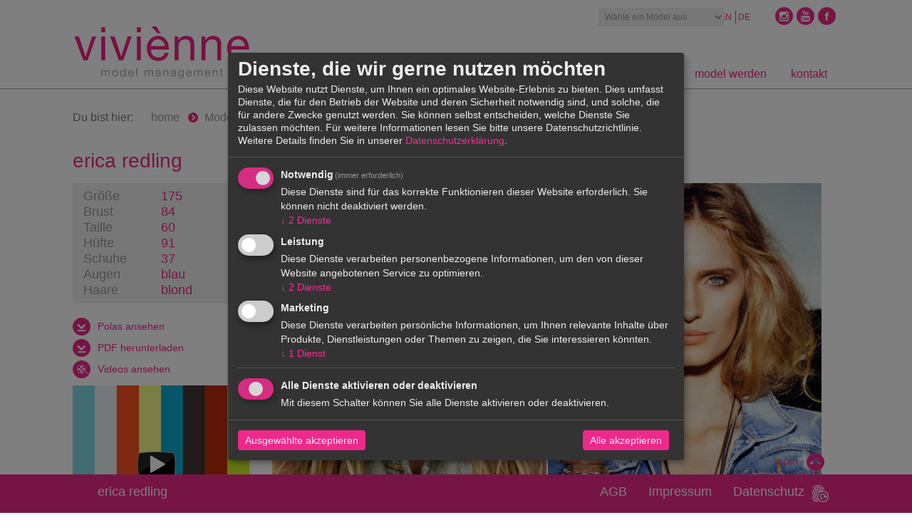

--- FILE ---
content_type: text/html; charset=UTF-8
request_url: https://viviennemodels.de/models/women/erica-redling/
body_size: 10065
content:
<!DOCTYPE html PUBLIC "-//W3C//DTD XHTML 1.0 Strict//EN" "http://www.w3.org/TR/xhtml1/DTD/xhtml1-strict.dtd">
<html xmlns="http://www.w3.org/1999/xhtml" xml:lang="de" lang="de">
<head>

<script type="application/javascript">window.consentFriendConfig = {"version":"1","elementID":"consentfriend","noAutoLoad":false,"htmlTexts":false,"embedded":false,"groupByPurpose":true,"storageMethod":"cookie","cookieName":"consentfriend","cookieExpiresAfterDays":365,"default":false,"mustConsent":true,"acceptAll":true,"hideDeclineAll":true,"hideLearnMore":false,"noticeAsModal":true,"poweredBy":"https://modmore.com/consentfriend","disablePoweredBy":true,"additionalClass":"consentfriend","lang":"de","services":[{"name":"consentFriend","title":"Konsens-Management","description":"Erh\u00e4lt die Konsens-Management-Einstellungen des Besuchers f\u00fcr diese Website.","purposes":["functional"],"cookies":["consentfriend"],"required":true},{"name":"session","title":"Session-Cookie","description":"Bewahrt den Session Status des Besuchers \u00fcber Seitenaufrufe hinweg.","purposes":["functional"],"cookies":["PHPSESSID"],"required":true},{"name":"facebookPixel","title":"Facebook Pixel","description":"Dabei handelt es sich um einen HTML Code-Schnipsel, der auf jeder Unterseite einer Website geladen wird und dabei verschiedene Informationen an Facebook \u00fcbersenden kann.","purposes":["performance"]},{"name":"tawk","title":"Tawk.to","description":"tawk.to ist eine cloudbasierte Live-Chat- und Messaging-L\u00f6sung, mit der Unternehmen jeder Gr\u00f6\u00dfe \u00fcber eine mobile Anwendung oder Website mit Kunden in Verbindung treten k\u00f6nnen.","purposes":["marketing"]},{"name":"googleAnalytics","title":"Google Analytics","description":"Sammelt statistische Daten dar\u00fcber, wie der Besucher die Website nutzt.","purposes":["performance"],"cookies":["_ga","_gid","_gat","AMP_TOKEN",/^_gac.*$/],"onlyOnce":true}],"translations":{"zz":{"privacyPolicyUrl":"https://viviennemodels.com/datenschutz.html"},"de":{"privacyPolicy":{"name":"Datenschutzerkl\u00e4rung","text":"Weitere Details finden Sie in unserer {privacyPolicy}."},"consentModal":{"title":"Dienste, die wir gerne nutzen m\u00f6chten","description":"Diese Website nutzt Dienste, um Ihnen ein optimales Website-Erlebnis zu bieten. Dies umfasst Dienste, die f\u00fcr den Betrieb der Website und deren Sicherheit notwendig sind, und solche, die f\u00fcr andere Zwecke genutzt werden. Sie k\u00f6nnen selbst entscheiden, welche Dienste Sie zulassen m\u00f6chten. F\u00fcr weitere Informationen lesen Sie bitte unsere Datenschutzrichtlinie."},"consentNotice":{"testing":"Testmodus!","changeDescription":"Seit Ihrem letzten Besuch gab es \u00c4nderungen, bitte erneuern Sie Ihre Zustimmung.","description":"D\u00fcrfen wir zus\u00e4tzliche Dienste f\u00fcr {purposes} aktivieren?","learnMore":"Details anzeigen"},"purposes":{"functional":{"title":"Notwendig","description":"Diese Dienste sind f\u00fcr das korrekte Funktionieren dieser Website erforderlich. Sie k\u00f6nnen nicht deaktiviert werden."},"performance":{"title":"Leistung","description":"Diese Dienste verarbeiten personenbezogene Informationen, um den von dieser Website angebotenen Service zu optimieren."},"marketing":{"title":"Marketing","description":"Diese Dienste verarbeiten pers\u00f6nliche Informationen, um Ihnen relevante Inhalte \u00fcber Produkte, Dienstleistungen oder Themen zu zeigen, die Sie interessieren k\u00f6nnten."},"advertising":{"title":"Werbung","description":"Diese Dienste verarbeiten personenbezogene Informationen, um Ihnen personalisierte oder interessenbezogene Werbung zu zeigen."},"security":{"title":"security"},"styling":{"title":"styling"}},"purposeItem":{"service":"Dienst","services":"Dienste"},"service":{"disableAll":{"title":"Alle Dienste aktivieren oder deaktivieren","description":"Mit diesem Schalter k\u00f6nnen Sie alle Dienste aktivieren oder deaktivieren."},"optOut":{"title":"(Opt-out)","description":"Diese Dienste werden standardm\u00e4\u00dfig geladen (Sie k\u00f6nnen sich jedoch abmelden)"},"required":{"title":"(immer erforderlich)","description":"Diese Dienste sind immer erforderlich"},"purposes":"Zwecke","purpose":"Zweck"},"contextualConsent":{"description":"M\u00f6chten Sie externe Inhalte von {title} laden?","acceptOnce":"Ja","acceptAlways":"Immer"},"ok":"Das ist ok","save":"Speichern","decline":"Ablehnen","close":"Schlie\u00dfen","acceptAll":"Alle akzeptieren","acceptSelected":"Ausgew\u00e4hlte akzeptieren","poweredBy":"Realisiert mit ConsentFriend (Unterst\u00fctzt von Klaro!)"}}};</script>
<script defer data-klaro-config="consentFriendConfig" type="application/javascript" src="/assets/components/consentfriend/js/web/consentfriend-no-css.js?v=f1582609"></script>
    <title>erica redling - vivienne model management</title>
    <base href="https://viviennemodels.de/" />
    <meta name="viewport" content="width=device-width, initial-scale=1, minimum-scale=1, maximum-scale=1">
    <meta name="description" content="Erica Redling macht Karriere als Commercial- und Fashion-Model. Sie stand bereits für ELLE und Marie Claire vor der Kamera.
" />
    <meta name="keywords" content="erica redling,  modelagentur, model werden, weibliches model, zu buchen am münchen, zu buchen am düsseldorf, vivienne model management" />
    <meta name="robots" content="index, follow" />
    <meta name="revisit-after" content="7 days" />
    <meta name="mssmarttagspreventparsing" content="true" />
    <meta http-equiv="imagetoolbar" content="no" />
    <meta http-equiv="content-type" content="text/html; charset=utf-8" />
    <meta http-equiv="content-style-type" content="text/css" />

    <meta name="facebook-domain-verification" content="16q66bt0lj4leop6oj9ezetc71emuv" />
    
    <meta name="google-site-verification" content="" />
    

    <link rel="alternate" hreflang="en" href="https://viviennemodels.com/models/women/erica-redling.html" />

<link rel="alternate" hreflang="de" href="https://viviennemodels.de/models/women/erica-redling/" />

    
    <link rel="apple-touch-icon" sizes="180x180" href="/apple-touch-icon.png">
    <link rel="icon" type="image/png" href="/favicon-32x32.png" sizes="32x32">
    <link rel="icon" type="image/png" href="/favicon-16x16.png" sizes="16x16">
    
    <link rel="mask-icon" href="/safari-pinned-tab.svg" color="#ed2b8a">
    <meta name="theme-color" content="#ffffff">
 
    <!--<link rel="stylesheet" type="text/css" media="screen,projection" href="ext/import/grid.css" />-->
    <link rel="stylesheet" type="text/css" media="screen" href="ext/import/consentfriend.css?v=hbjgke26526" />
    <link rel="stylesheet" type="text/css" media="screen" href="ext/import/nivo-slider.css" />
    <link rel="stylesheet" type="text/css" media="screen,projection" href="ext/import/skeleton.css?v=hbjgke26526" />
    <link rel="stylesheet" type="text/css" media="screen,projection" href="ext/import/forms.css" />
    <link rel="stylesheet" type="text/css" media="screen,projection" href="ext/import/jquery.fancybox.css" />
    <link rel="stylesheet" type="text/css" media="screen,projection" href="ext/import/scrollToTop.css" />
    <link rel="stylesheet" type="text/css" media="screen,projection" href="ext/import/easing.css" />
    <link rel="stylesheet" type="text/css" media="screen,projection" href="ext/fontawesome/css/font-awesome.min.css" />

    <script type="text/javascript" charset="utf-8" src="ext/import/jquery.min.js"></script>
    <script type="text/javascript" charset="utf-8" src="ext/import/jquery.nivo.slider.js"></script>
    <script type="text/javascript" charset="utf-8" src="ext/import/jquery.tipsy.js"></script>
    <script type="text/javascript" charset="utf-8" src="ext/import/jquery.fancybox.pack.js"></script>
    <script type="text/javascript" charset="utf-8" src="ext/import/jquery.fancybox-media.js"></script>
    <script type="text/javascript" charset="utf-8" src="ext/import/jquery-scrollToTop.js"></script>
    <!-- <script type="text/javascript" charset="utf-8" src="ext/import/instagramLite.js"></script>-->

    
<!-- Facebook Pixel Code -->
<script type="text/plain" data-type="text/javascript" data-name="facebookPixel">
    !function(f,b,e,v,n,t,s)
    {if(f.fbq)return;n=f.fbq=function(){n.callMethod?
        n.callMethod.apply(n,arguments):n.queue.push(arguments)};
        if(!f._fbq)f._fbq=n;n.push=n;n.loaded=!0;n.version='2.0';
        n.queue=[];t=b.createElement(e);t.async=!0;
        t.src=v;s=b.getElementsByTagName(e)[0];
        s.parentNode.insertBefore(t,s)}(window,document,'script',
        'https://connect.facebook.net/en_US/fbevents.js');
    fbq('init', '1171219086256609');
    fbq('track', 'PageView');
</script>
<!-- End Facebook Pixel Code -->
<script type="text/plain" data-type="text/javascript" async data-src="https://www.googletagmanager.com/gtag/js?id=G-YNYSK9E105" data-name="googleAnalytics"></script>
<script type="text/plain" data-type="text/javascript" data-name="googleAnalytics">
  window.dataLayer = window.dataLayer || [];
  function gtag(){dataLayer.push(arguments);}
  gtag('js', new Date());

  gtag('config', 'G-YNYSK9E105');
</script>
<link rel="stylesheet" href="/assets/components/gallery/css/web.css" type="text/css" />

</head>
	<body>
	<div id="root">
		<div id="main">
			<div class="header">
				<div class="headerOutput">
					<div class="logo"><a href="/"><img src="ext/img/vivienne_logo.jpg" alt="viviènne model management" width="250" /></a></div>
					<div class="toggle_menu"><a href="javascript:void(0)" ><i class="fa fa-bars" aria-hidden="true"></i></a></div>
					<div class="mainNav">
						<ul>
  <li><a  class="first" href="https://viviennemodels.de/" title="home" >home</a></li>
<li><a  href="ueber-uns/" title="über uns" >über uns</a></li>
<li><a  class="active" href="models/women/" title="Models" >models</a><ul class="sub-nav">
  <li><a  class="first active" href="models/women/" title="Frauen" >women</a></li>
<li><a  class="last" href="models/men/" title="coming soon..." >coming soon...</a></li>

</ul></li>
<li><a  href="social-media-stars/" title="social media stars" >social media stars</a></li>
<li><a  href="jobs/" title="jobs" >jobs</a></li>
<li><a  href="faq.html" title="model werden" >model werden</a></li>
<li><a  class="last" href="kontakt/kontakt.html" title="kontakt" >kontakt</a><ul class="sub-nav">
  <li><a  class="first" href="kontakt/be-a-model.html" title="Werde Model" >Werde Model</a></li>
<li><a  class="last" href="kontakt/kontakt.html" title="Kontakt" >Kontakt</a></li>

</ul></li>

</ul>
					</div>
					<div class="social"><ul class="langSelect">
    <li class="en">
    <a href="https://viviennemodels.com/models/women/erica-redling.html" title="Englisch">
        en
    </a>
</li>

<li class="de active">
    <a href="https://viviennemodels.de/models/women/erica-redling/" title="Deutsch">
        de
    </a>
</li>

</ul>

<a class="facebook" href="http://www.facebook.com/pages/vivienne-models/247589606846?ref=ts&fref=ts" target="_blank" title="Folge uns auf facebook"></a>
<a class="youtube" href="https://www.youtube.com/user/viviennemodels" target="_blank" title="Ansehen auf youtube"></a>
<a class="instagram" href="https://www.instagram.com/viviennemodels/" target="_blank" title="Folge uns auf instagram"></a>


<div class="modelSelect">
    <form action="#" method="post" id="modelSelect">
        <select style="background:#efefef;color:#999999;" onChange="location.href=this.value" name="model" id="model" class="model" >
            <option value="0">Wähle ein Model aus</option>
            <option value="models/women/alex-pareigis.html">alex pareigis</option>
<option value="models/women/abby-brothers/">abby brothers</option>
<option value="models/women/alejandra-alonso.html">alejandra alonso</option>
<option value="models/women/aleksandra-kaczmarek.html">aleksandra kaczmarek</option>
<option value="models/women/aleksandra-nicolic/">aleksandra nicolic</option>
<option value="models/women/aleksandra-rudakova/">aleksandra rudakova</option>
<option value="models/women/alina-stockl.html">alina stockl</option>
<option value="models/women/aline-fernandes/">aline fernandes</option>
<option value="models/women/ana-hickmann.html">ana hickmann</option>
<option value="models/women/anastasia-boruta/">anastasia boruta</option>
<option value="models/women/anastasia-kuznetsova/">anastasia kuznetsova</option>
<option value="models/women/anastasia-lagune.html">anastasia lagune</option>
<option value="models/women/anastasiya-kovba/">anastasiya kovba</option>
<option value="models/women/andi-muise.html">andi muise</option>
<option value="models/women/andrea-mejtova/">andrea mejtova</option>
<option value="models/women/angela-hawes/">angela hawes</option>
<option value="models/women/ania-yudina/">ania yudina</option>
<option value="models/women/anja-milutinovic/">anja milutinovic</option>
<option value="models/women/anja-peric/">anja peric</option>
<option value="models/women/anja-sevic/">anja sevic</option>
<option value="models/women/anna-chyzh/">anna chyzh</option>
<option value="models/women/anna-didenko/">anna didenko</option>
<option value="models/women/anna-nocon/">anna nocon</option>
<option value="models/women/anthea-page/">anthea page</option>
<option value="models/women/arci/">arci</option>
<option value="models/women/beata-grabowska.html">beata grabowska</option>
<option value="models/women/blanka.html">blanka</option>
<option value="models/women/britni-stanwood/">britni stanwood</option>
<option value="models/women/cassi-colvin/">cassi colvin</option>
<option value="models/women/cezara-tomenco/">cezara tomenco</option>
<option value="models/women/charlotte-b/">charlotte b</option>
<option value="models/women/chi.html">chi</option>
<option value="models/women/chiara-grado.html">chiara grado</option>
<option value="models/women/daiana-dumitru/">daiana dumitru</option>
<option value="models/women/dana-taylor/">dana taylor</option>
<option value="models/women/dasha-yourtchouk/">dasha yourtchouk</option>
<option value="models/women/djo-bibalou-moussouegou/">djo bibalou</option>
<option value="models/women/dorina-darii/">dorina darii</option>
<option value="models/women/drielly-oliveira/">drielly oliveira</option>
<option value="models/women/effy-chavira.html">effy chavira</option>
<option value="models/women/ela-grego/">ela grego</option>
<option value="models/women/elcee-kotkis/">elcee kotkis</option>
<option value="models/women/emma-f.html">emma f</option>
<option value="models/women/erica-redling/">erica redling</option>
<option value="models/women/esther-havenaar/">esther havenaar</option>
<option value="models/women/eve-wright/">eve wright</option>
<option value="models/women/fabienne-dobbe.html">fabienne dobbe</option>
<option value="models/women/felixia-ekila-loleka.html">felixia ekila-loleka</option>
<option value="models/women/giedre-seks.html">giedre seks</option>
<option value="models/women/giorgia-malvicini.html">giorgia malvicini</option>
<option value="models/women/iliana-chernakova/">iliana chernakova</option>
<option value="models/women/iryna-rozhyk/">iryna rozhyk</option>
<option value="models/women/ivana-crnac/">ivana crnac</option>
<option value="models/women/ivana-stanimirovic/">ivana stanimirovic</option>
<option value="models/women/izabela-daniel/">izabela daniel</option>
<option value="models/women/izzy-d.html">izzy davi</option>
<option value="models/women/jess-koeman.html">jess koeman</option>
<option value="models/women/jessica-pitty.html">jessica pitty</option>
<option value="models/women/joni/">joni</option>
<option value="models/women/julia-evgenova/">julia evgenova</option>
<option value="models/women/juliette-labelle/">juliette labelle</option>
<option value="models/women/kailin-brousseau/">kailin brousseau</option>
<option value="models/women/kamile-kazickaite.html">kamile kazickaite</option>
<option value="models/women/kat-grand.html">kat grand</option>
<option value="models/women/katerina-filipovic.html">katerina filipovic</option>
<option value="models/women/katerina-kozachuk.html">katerina kozachuk</option>
<option value="models/women/katya-konstantinova/">katya konstantinova</option>
<option value="models/women/kayla-clarke/">kayla clarke</option>
<option value="models/women/kim-davis/">kim davis</option>
<option value="models/women/klaudia-strzyzewska.html">klaudia strzyzewska</option>
<option value="models/women/kornelija-tocionyte/">kornelija tocionyte</option>
<option value="models/women/kristina-ro.html">kristina ro</option>
<option value="models/women/ksenia-maximova/">ksenia maximova</option>
<option value="models/women/lana-ross/">lana ross</option>
<option value="models/women/lara,-mara,-sheila-bawar.html">lara, mara, sheila bawar</option>
<option value="models/women/laura-gleason/">laura gleason</option>
<option value="models/women/laura-zorrer.html">laura zorrer</option>
<option value="models/women/lera.html">lera</option>
<option value="models/women/lexi-wood/">lexi wood</option>
<option value="models/women/linnea-baron/">linnea baron</option>
<option value="models/women/luiza-matyba/">luiza matyba</option>
<option value="models/women/marie-kone/">marie kone</option>
<option value="models/women/marisa-harbert.html">marisa harbert</option>
<option value="models/women/marla-boehr.html">marla boehr</option>
<option value="models/women/martyna-kacprzak/">martyna kacprzak</option>
<option value="models/women/marzena-pokrzywinska/">marzena pokrzywinska</option>
<option value="models/women/mauara-mariussi/">mauara mariussi</option>
<option value="models/women/mijo/">mijo</option>
<option value="models/women/morta/">morta</option>
<option value="models/women/murielle.html">murielle</option>
<option value="models/women/natalia-halicka/">natalia halicka</option>
<option value="models/women/natalia-pazicka.html">natalia pazicka</option>
<option value="models/women/nicole-gregorczuk.html">nicole gregorczuk</option>
<option value="models/women/nyajuok-kueth.html">nyajuok kueth</option>
<option value="models/women/oli-sawczak.html">oli sawczak</option>
<option value="models/women/rebeka-bardou/">rebeka bardou</option>
<option value="models/women/renata-bianca/">renata bianca</option>
<option value="models/women/roksana-chrzastowska/">roksana chrzastowska</option>
<option value="models/women/roos.html">roos</option>
<option value="models/women/ruth-henneke.html">ruth henneke</option>
<option value="models/women/sanne-nijhof/">sanne nijhof</option>
<option value="models/women/simona-prochaszkova/">simona prochaszkova</option>
<option value="models/women/sophia-perina/">sophia perina</option>
<option value="models/women/sophia-simone/">sophia simone</option>
<option value="models/women/tijana-sarenac/">tijana sarenac</option>
<option value="models/women/val-lipatova/">val lipatova</option>
<option value="models/women/vero.html">vero</option>
<option value="models/women/veronika-vasilyeva.html">veronika vasilyeva</option>
<option value="models/women/veruschka.html">veruschka</option>
<option value="models/women/vika-levina.html">vika levina</option>
<option value="models/women/viviane-orth/">viviane orth</option>
<option value="models/women/wiktoria-d.html">wiktoria d</option>
<option value="models/women/zlata.html">zlata</option>
<option value="models/women/zuza-zygenda.html">zuza zygenda</option>
        </select>
    </form>
</div></div>
				</div>
			</div>
			<div class="textContent">
    			<div class="breadcrumbs">
    <div class="breadText">Du bist hier:</div> <ul itemscope itemtype="http://schema.org/BreadcrumbList" class="B_crumbBox"><li class="B_firstCrumb" itemprop="itemListElement" itemscope itemtype="http://schema.org/ListItem"><a class="B_homeCrumb" itemprop="item" rel="Home" href="/"><span itemprop="name">home</span></a><meta itemprop="position" content="1" /></li>
  <li itemprop="itemListElement" itemscope class="B_crumb" itemtype="http://schema.org/ListItem"><a class="B_crumb" itemprop="item" rel="Bei der Modelagentur viviènne model management findest du das perfekte Model für dein nächstes Shooting oder Kampagne" href="models/"><span itemprop="name">Models</span></a><meta itemprop="position" content="2" /></li>
  <li itemprop="itemListElement" itemscope class="B_crumb" itemtype="http://schema.org/ListItem"><a class="B_crumb" itemprop="item" rel="Die international angesehene Modelagentur viviènne model management repräsentiert weltweit weibliche Topmodels und New Faces ♥" href="models/women/"><span itemprop="name">Frauen</span></a><meta itemprop="position" content="3" /></li>
  <li class="B_lastCrumb" itemprop="itemListElement" itemscope itemtype="http://schema.org/ListItem"><a class="B_currentCrumb" itemprop="item" rel="Erica Redling macht Karriere als Commercial- und Fashion-Model. Sie stand bereits für ELLE und Marie Claire vor der Kamera.
" href="models/women/erica-redling/"><span itemprop="name">erica redling</span></a><meta itemprop="position" content="4" /></li>
</ul>
</div>
<div class="clearfix"></div>
				<div class="clearfix"></div>
				<h1 style="font-size: 28px;margin:10px 0 20px 0;">erica redling</h1>
    			<div class="clearfix"></div>
				
				<div class="modelInfo">
					<div class="details">
						<p>Größe <span>175</span></p>
						<p>Brust <span>84</span></p>
						<p>Taille <span>60</span></p>
						<p>Hüfte <span>91</span></p>
						<p>Schuhe <span>37</span></p>
						<p>Augen <span>blau</span></p>
						<p>Haare <span>blond</span></p>
					</div>                           
                        <div class="links">
                         <ul><li style="list-style:none;"><a class="download" href="models/women/erica-redling/erica-redling-polas.html">Polas ansehen</a></li>

</ul>
                         <form style="position:static;float:none;height:30px;margin:0; padding:0;width:100%;" method="POST" action="https://viviennemodels.de/models-pdftool/pdf_oeffentlich.php" id="foo" target="_blank">
                            <input style="height:0.1px;display:none;" type="text" name="entries" id="name" value="nona" />
                            <button class="download" style="color: #EE298B; font-size:14px;text-align:left;width:200px;" type="submit" name="submit" id="submit" value="Submit" onMouseOver="" onClick="getdetails()">PDF herunterladen</button>
                        </form>
                        <script>
                            $(document).ready(function() {
                                $('input[type="submit"]').attr('disabled' , false);
                            });
                        </script>
                            
                            
                        
                        
                            <div style="position:relative">
                            <a class="view fancybox-media" rel="video" href="https://vimeo.com/133798269">Videos ansehen</a>
                            
                            <a class="fancybox-media" rel="video" href="https://vimeo.com/133798269" />
                            <img src="https://i.vimeocdn.com/video/527012232.jpg?mw=960&mh=540" width="240px" style="margin:10px 0 0 0px" /></a>
                            <a class="fancybox-media" rel="video" href="https://vimeo.com/133798269" /><img src="/ext/img/video-play-button-120px.png" class="play" alt="Play" style="position:absolute; right:28%; bottom:18%" /></a>
                        
                        </div>
                            
                        
                        
                        
					</div>
                    <div class="modelFor">
						<h4>model`s portfolio</h4>
						<div><span>blond</span>
 | <span>commercial</span>
 | <span>fashion</span>
 | <span>lingerie</span>
 | <span>swimwear</span>
 | <span>beauty</span>
 | <span>smile</span>
</div>
					</div>
					<!--<div class="modelInstagram">
					    <span>pictures from instagram</span>
					    <ul class="instagram-lite"></ul>
					    <i class="load-more">...load more pictures</i>
					    <script type="text/javascript">
					        $('.instagram-lite').instagramLite({
                                clientID: '1f990136585745d9a06761b914df5e17',
                                username: 'erica_redling',
                                urls: true,
                                likes: true,
                                limit: 6,
                                loadMore: '.load-more'
                            });
					    </script>
					</div>-->
					<div class="instagram-model">
<div><a href="https://www.instagram.com/erica_redling/" target="_blank">
<img src="/ext/img/instagram-glyph.png" class="insta"alt="Instagram erica_redling" width="30px" style="vertical-align:middle" /></a>
<a href="https://www.instagram.com/erica_redling/" target="_blank" style="padding-left:7px">model`s Instagram</a></div></a>
</div>

                </div>
				<div class="modelImg">
                    
                    
					<ul>
					     <li><img src="/assets/gallery/42/13979.jpg" width="400" height="566" alt="" /></li>
<li><img src="/assets/gallery/42/13971.jpg" width="400" height="566" alt="" /></li>
<li><img src="/assets/gallery/42/13970.jpg" width="400" height="566" alt="" /></li>
<li><img src="/assets/gallery/42/13974.jpg" width="400" height="566" alt="" /></li>
<li><img src="/assets/gallery/42/13962.jpg" width="400" height="566" alt="" /></li>
<li><img src="/assets/gallery/42/13968.jpg" width="400" height="566" alt="" /></li>
<li><img src="/assets/gallery/42/13972.jpg" width="400" height="566" alt="" /></li>
<li><img src="/assets/gallery/42/13961.jpg" width="400" height="566" alt="" /></li>
<li><img src="/assets/gallery/42/13964.jpg" width="400" height="566" alt="" /></li>
<li><img src="/assets/gallery/42/13969.jpg" width="400" height="566" alt="" /></li>
<li><img src="/assets/gallery/42/13966.jpg" width="400" height="566" alt="" /></li>
<li><img src="/assets/gallery/42/13967.jpg" width="400" height="566" alt="" /></li>
<li><img src="/assets/gallery/42/13965.jpg" width="400" height="566" alt="" /></li>
<li><img src="/assets/gallery/42/13973.jpg" width="400" height="566" alt="" /></li>
<li><img src="/assets/gallery/42/13976.jpg" width="400" height="566" alt="" /></li>
<li><img src="/assets/gallery/42/13978.jpg" width="400" height="566" alt="" /></li>
<li><img src="/assets/gallery/42/13977.jpg" width="400" height="566" alt="" /></li>
<li><img src="/assets/gallery/42/13975.jpg" width="400" height="566" alt="" /></li>
<li><img src="/assets/gallery/42/13980.jpg" width="400" height="566" alt="" /></li>
<li><img src="/assets/gallery/42/13963.jpg" width="400" height="566" alt="" /></li>
<li><img src="/assets/gallery/42/13981.jpg" width="400" height="566" alt="" /></li>
					</ul>
         
					<div class="clearfix"></div>
				</div>
				<div class="clearfix"></div>
			</div>
		</div>
		<div id="footer">
			<div class="footerButton"></div>
<div class="footerMain">
    <div class="footerHead">
        <div class="footerHeadContent firstHead">
            <h3>erica redling </h3>
        </div>
        <div class="footerHeadContent">
            <h3><a style="color:white;" href="/AGB-vivienne-models.pdf">
                AGB
                
            </a></h3>
            <h3><a style="color:white;" href="impressum.html">Impressum</a></h3>
            <h3><a style="color:white;" href="datenschutz.html">Datenschutz</a>&nbsp;&nbsp;<button type="button" class="gdpr" onclick="return klaro.show(consentFriendConfig, consentfriend)" title="Datenschutz-Einstellungen anpassen"><img src="/images/fingerprint.svg"></button></h3>
        </div>
        <div class="clearfix"></div>
    </div>
    <div class="clearfix"></div>
    <div class="footerOutput">
        <div class="footerContent footerSpace">
            <p><p style="font-family: Geneva, Arial, Helvetica, sans-serif; font-size: 17px; font-style: normal; line-height: normal;">Erica Redling, ein aus Brasilien stammendes Model, begeistert alle mit ihren sinnlichen Lippen und ihren blauen Augen, die an die Weiten des Ozeans erinnern.Sie kann nicht nur sehr sexy, sondern auch eher klassisch und elegant sein.</p>
<p style="font-family: Geneva, Arial, Helvetica, sans-serif; font-size: 17px; font-style: normal; line-height: normal;">Vor allem liebt sie Blumen und neue Länder zu bereisen.</p>
<p style="font-family: Geneva, Arial, Helvetica, sans-serif; font-size: 17px; font-style: normal; line-height: normal;">Referenzen: Elle, Jean Paul Gaultier, Ralph Lauren</p></p>
        </div>
        <div class="footerContent footerSpace">
            <ul class="navSpace">
                <li><a href="/">home</a></li>
                <li><a href="kontakt/kontakt.html">Kontakt</a></li>
                <li><a href="impressum.html">Impressum</a></li>
                <li><a href="datenschutz.html">Datenschutz</a></li>
                <li><a href="sitemap.html">Sitemap</a></li>
                <li><a href="javascript:history.go(-1);">Zurück</a></li>
                <li><a class="scrolltop">Nach oben</a></li>
            </ul>
        </div>
        <div class="footerContent">
            <div class="memberForm">


            </div>
            <span>&copy; viviènne model management 2025.<br/>Alle Rechte vorbehalten.</span>
        </div>
        <div class="clearfix"></div>
    </div>
</div>

<script>
    function getdetails(){
        $(document).ready(function(){
            var arr = [];
            arr.push($('.textContent h1')[0].textContent);
            /*$("img[src^='/assets/gallery']").each(function(index){
                arr.push($(this).attr('alt'));
                return false;
            })
            $("a[href^='/assets/gallery']").each(function(index){
                arr.push($(this).attr('href'));
            })*/
            $("img[src^='/assets/gallery']").each(function(index){
                arr.push($(this).attr('src'));
            });
            $("div.details p").each(function(index){
                arr.push($(this).text());
            });
            document.getElementById('name').value = arr;
        });
    }
</script>

	
		</div>
	</div>
    <script type="text/javascript">
    jQuery(function($) {
        var slide = false;
        var height = $('.footerOutput').height();
        $('.footerButton').click(function() {
            var docHeight = $(document).height();
            var windowHeight = $(window).height();
            var scrollPos = docHeight - windowHeight + height;
            $('.footerOutput').animate({ height: "toggle"}, 600);
            $('#footer').addClass("fActive");
            if(slide == false) {
                if($.browser.opera) {
                    $('html').animate({scrollTop: scrollPos+'px'}, 600);
                } else {
                    $('html, body').animate({scrollTop: scrollPos+'px'}, 600);
                    $(this).css('backgroundPosition', 'bottom right');
                }
                slide = true;
            } else {
                $(this).css('backgroundPosition', 'top right');
                $('#footer').removeClass("fActive");
                slide = false;
            }
        });
    });
</script>
<script type="text/javascript">
    $(".toggle_menu").click(function() {
        $(".mainNav").slideToggle(0);
    })
    $(".scrolltop").click(function(){
        $('html, body').animate({ scrollTop: 0 }, 'slow');
    });
</script>
<script type='text/javascript'>
    $(function() {
        $('.facebook').tipsy({gravity: 'n'});
        $('.youtube').tipsy({gravity: 'n'});
        $('.instagram').tipsy({gravity: 'n'});
        $('.google').tipsy({gravity: 'n'});
    });
</script>
<script type="text/javascript">
    $(document).ready(function() {
        $(".fancybox").fancybox();
    });

    $(document).ready(function() {
        $('.fancybox-media').fancybox({
            openEffect  : 'none',
            closeEffect : 'none',
            helpers : {
                media : {}
            }
        });
    });
</script>

<script type="text/javascript" charset="utf-8" src="ext/import/additional.min.js?v=hbjgke26526"></script>



<script src="ext/import/faq.js"></script>

<a id="callnow" href="tel:00498972468811"><i class="fa fa-phone"></i></a>
	<!--Start of Tawk.to Script-->
<script type="text/plain" data-type="text/javascript" data-name="tawk">
    var Tawk_API=Tawk_API||{}, Tawk_LoadStart=new Date();
    (function(){
        var s1=document.createElement("script"),s0=document.getElementsByTagName("script")[0];
        s1.async=true;
        s1.src='https://embed.tawk.to/5cb20697d6e05b735b426aea/default';
        s1.charset='UTF-8';
        s1.setAttribute('crossorigin','*');
        s0.parentNode.insertBefore(s1,s0);
    })();
</script>
<!--End of Tawk.to Script-->
</body>
</html>

--- FILE ---
content_type: text/css
request_url: https://viviennemodels.de/ext/import/consentfriend.css?v=hbjgke26526
body_size: 17607
content:
.klaro .cookie-modal, .klaro .cookie-notice {
    font-size: 14px
}

.klaro .cookie-modal .cm-switch-container, .klaro .cookie-notice .cm-switch-container {
    display: block;
    position: relative;
    padding: 10px;
    padding-left: 66px;
    line-height: 20px;
    vertical-align: middle;
    min-height: 40px;
    border-bottom: 1px solid #ccc
}

.klaro .cookie-modal .cm-switch-container:last-child, .klaro .cookie-notice .cm-switch-container:last-child {
    border-bottom: 0
}

.klaro .cookie-modal .cm-switch-container:first-child, .klaro .cookie-notice .cm-switch-container:first-child {
    margin-top: 0
}

.klaro .cookie-modal .cm-switch-container p, .klaro .cookie-notice .cm-switch-container p {
    margin-top: 0
}

.klaro .cookie-modal .cm-switch, .klaro .cookie-notice .cm-switch {
    position: relative;
    display: inline-block;
    width: 50px;
    height: 30px
}

.klaro .cookie-modal .cm-list-input:checked + .cm-list-label .slider, .klaro .cookie-notice .cm-list-input:checked + .cm-list-label .slider {
    background-color: #ff2b95
}

.klaro .cookie-modal .cm-list-input.half-checked:checked + .cm-list-label .slider, .klaro .cookie-notice .cm-list-input.half-checked:checked + .cm-list-label .slider {
    opacity: .6;
    background-color: #EE298B
}

.klaro .cookie-modal .cm-list-input.half-checked:checked + .cm-list-label .slider::before, .klaro .cookie-notice .cm-list-input.half-checked:checked + .cm-list-label .slider::before {
    transform: translateX(10px)
}

.klaro .cookie-modal .cm-list-input.only-required + .cm-list-label .slider, .klaro .cookie-notice .cm-list-input.only-required + .cm-list-label .slider {
    opacity: .8;
    background-color: #ff2b95
}

.klaro .cookie-modal .cm-list-input.only-required + .cm-list-label .slider::before, .klaro .cookie-notice .cm-list-input.only-required + .cm-list-label .slider::before {
    transform: translateX(10px)
}

.klaro .cookie-modal .cm-list-input.required:checked + .cm-list-label .slider, .klaro .cookie-notice .cm-list-input.required:checked + .cm-list-label .slider {
    opacity: .8;
    background-color: #ff2b95;
    cursor: not-allowed
}

.klaro .cookie-modal .slider, .klaro .cookie-notice .slider {
    box-shadow: 0 4px 6px 0 rgba(0, 0, 0, .2), 5px 5px 10px 0 rgba(0, 0, 0, .19)
}

.klaro .cookie-modal .cm-list-input, .klaro .cookie-notice .cm-list-input {
    position: absolute;
    top: 0;
    left: 0;
    opacity: 0;
    width: 50px;
    height: 30px
}

.klaro .cookie-modal .cm-list-title, .klaro .cookie-notice .cm-list-title {
    font-size: 14px;
    font-weight: 600
}

.klaro .cookie-modal .cm-list-description, .klaro .cookie-notice .cm-list-description {
    font-size: 14px;
    padding-top: 4px;
    color: #eee
}

.klaro .cookie-modal .cm-list-label .cm-switch, .klaro .cookie-notice .cm-list-label .cm-switch {
    position: absolute;
    left: 0
}

.klaro .cookie-modal .cm-list-label .slider, .klaro .cookie-notice .cm-list-label .slider {
    position: absolute;
    cursor: pointer;
    top: 0;
    left: 0;
    right: 0;
    bottom: 0;
    background-color: #ccc;
    transition: .4s;
    width: 50px;
    display: inline-block
}

.klaro .cookie-modal .cm-list-label .slider::before, .klaro .cookie-notice .cm-list-label .slider::before {
    position: absolute;
    content: '';
    height: 20px;
    width: 20px;
    left: 5px;
    bottom: 5px;
    background-color: #fff;
    transition: .4s
}

.klaro .cookie-modal .cm-list-label .slider.round, .klaro .cookie-notice .cm-list-label .slider.round {
    border-radius: 30px
}

.klaro .cookie-modal .cm-list-label .slider.round::before, .klaro .cookie-notice .cm-list-label .slider.round::before {
    border-radius: 50%
}

.klaro .cookie-modal .cm-list-label input:focus + .slider, .klaro .cookie-notice .cm-list-label input:focus + .slider {
    box-shadow: 0 0 1px #48dfb2
}

.klaro .cookie-modal .cm-list-label input:checked + .slider::before, .klaro .cookie-notice .cm-list-label input:checked + .slider::before {
    transform: translateX(20px)
}

.klaro .cookie-modal .cm-list-input:focus + .cm-list-label .slider, .klaro .cookie-notice .cm-list-input:focus + .cm-list-label .slider {
    box-shadow: 0 4px 6px 0 rgba(125, 125, 125, .2), 5px 5px 10px 0 rgba(125, 125, 125, .19)
}

.klaro .cookie-modal .cm-list-input:checked + .cm-list-label .slider::before, .klaro .cookie-notice .cm-list-input:checked + .cm-list-label .slider::before {
    transform: translateX(20px)
}

.klaro .cookie-modal .slider, .klaro .cookie-notice .slider {
    box-shadow: 0 4px 6px 0 rgba(0, 0, 0, .2), 5px 5px 10px 0 rgba(0, 0, 0, .19)
}

.klaro .cookie-modal a, .klaro .cookie-notice a {
    color: #ff2b95;
    text-decoration: none
}

.klaro .cookie-modal h1, .klaro .cookie-modal h2, .klaro .cookie-modal li, .klaro .cookie-modal p, .klaro .cookie-modal strong, .klaro .cookie-modal ul, .klaro .cookie-notice h1, .klaro .cookie-notice h2, .klaro .cookie-notice li, .klaro .cookie-notice p, .klaro .cookie-notice strong, .klaro .cookie-notice ul {
    color: #eee
}

.klaro .cookie-modal h1, .klaro .cookie-modal h2, .klaro .cookie-modal li, .klaro .cookie-modal p, .klaro .cookie-modal ul, .klaro .cookie-notice h1, .klaro .cookie-notice h2, .klaro .cookie-notice li, .klaro .cookie-notice p, .klaro .cookie-notice ul {
    display: block;
    text-align: left;
    margin: 0;
    padding: 0;
    margin-top: .7em
}

.klaro .cookie-modal .cm-link, .klaro .cookie-notice .cm-link {
    margin-right: .5em;
    vertical-align: middle
}

.klaro .cookie-modal .cm-btn, .klaro .cookie-notice .cm-btn {
    background: #555;
    color: #eee;
    border-radius: 4px;
    padding: 6px 10px;
    margin-right: .5em;
    border: 0;
    font-size: 1em
}

.klaro .cookie-modal .cm-btn:disabled, .klaro .cookie-notice .cm-btn:disabled {
    opacity: .5
}

.klaro .cookie-modal .cm-btn.cm-btn-close, .klaro .cookie-notice .cm-btn.cm-btn-close {
    background: #aaa;
    color: #000
}

.klaro .cookie-modal .cm-btn.cm-btn-success, .klaro .cookie-notice .cm-btn.cm-btn-success {
    background: #EE298B
}

.klaro .cookie-modal .cm-btn.cm-btn-info, .klaro .cookie-notice .cm-btn.cm-btn-info {
    background:#EE298B;
    transition: .25s all;
}
.klaro .cookie-modal .cm-btn.cm-btn-info:hover, .klaro .cookie-notice .cm-btn.cm-btn-info:hover {
    background:#ff2b95;
    color:#000;
}

.klaro .cookie-modal {
    width: 100%;
    height: 100%;
    position: fixed;
    overflow: hidden;
    left: 0;
    top: 0;
    z-index: 1000
}

.klaro .cookie-modal.cm-embedded {
    position: relative;
    height: inherit;
    width: inherit;
    left: inherit;
    right: inherit;
    z-index: 0
}

.klaro .cookie-modal.cm-embedded .cm-modal.cm-klaro {
    position: relative;
    transform: none
}

.klaro .cookie-modal .cm-bg {
    background: rgba(0, 0, 0, .5);
    height: 100%;
    width: 100%;
    position: fixed;
    top: 0;
    left: 0
}

.klaro .cookie-modal .cm-modal.cm-klaro {
    z-index: 1001;
    box-shadow: 0 4px 6px 0 rgba(0, 0, 0, .2), 5px 5px 10px 0 rgba(0, 0, 0, .19);
    width: 100%;
    max-height: 98%;
    top: 50%;
    transform: translateY(-50%);
    position: fixed;
    overflow: auto;
    background: #333;
    color: #eee
}

@media (min-width: 660px) {
    .klaro .cookie-modal .cm-modal.cm-klaro {
        border-radius: 4px;
        position: relative;
        margin: 0 auto;
        max-width: 640px;
        height: auto;
        width: auto
    }
}

.klaro .cookie-modal .cm-modal .hide {
    border-style: none;
    background: 0 0;
    position: absolute;
    top: 20px;
    right: 20px;
    z-index: 1
}

.klaro .cookie-modal .cm-modal .hide svg {
    stroke: #eee
}

.klaro .cookie-modal .cm-modal .cm-footer {
    padding: 1em;
    border-top: 1px solid #555
}

.klaro .cookie-modal .cm-modal .cm-footer-buttons {
    display: -ms-flexbox;
    display: flex;
    -ms-flex-flow: row;
    flex-flow: row;
    -ms-flex-pack: justify;
    justify-content: space-between
}

.klaro .cookie-modal .cm-modal .cm-footer .cm-powered-by {
    font-size: .8em;
    padding-top: 4px;
    text-align: right;
    padding-right: 8px
}

.klaro .cookie-modal .cm-modal .cm-footer .cm-powered-by a {
    color: #999
}

.klaro .cookie-modal .cm-modal .cm-header {
    padding: 1em;
    padding-right: 24px;
    border-bottom: 1px solid #555
}

.klaro .cookie-modal .cm-modal .cm-header h1 {
    margin: 0;
    font-size: 2em;
    display: block
}

.klaro .cookie-modal .cm-modal .cm-header h1.title {
    padding-right: 20px
}

.klaro .cookie-modal .cm-modal .cm-body {
    padding: 1em
}

.klaro .cookie-modal .cm-modal .cm-body ul {
    display: block
}

.klaro .cookie-modal .cm-modal .cm-body span {
    display: inline-block;
    width: auto
}

.klaro .cookie-modal .cm-modal .cm-body ul.cm-apps, .klaro .cookie-modal .cm-modal .cm-body ul.cm-purposes {
    padding: 0;
    margin: 0
}

.klaro .cookie-modal .cm-modal .cm-body ul.cm-apps li.cm-purpose .cm-apps .cm-caret, .klaro .cookie-modal .cm-modal .cm-body ul.cm-purposes li.cm-purpose .cm-apps .cm-caret {
    color: #888
}

.klaro .cookie-modal .cm-modal .cm-body ul.cm-apps li.cm-purpose .cm-apps .cm-content, .klaro .cookie-modal .cm-modal .cm-body ul.cm-purposes li.cm-purpose .cm-apps .cm-content {
    margin-left: -40px;
    display: none
}

.klaro .cookie-modal .cm-modal .cm-body ul.cm-apps li.cm-purpose .cm-apps .cm-content.expanded, .klaro .cookie-modal .cm-modal .cm-body ul.cm-purposes li.cm-purpose .cm-apps .cm-content.expanded {
    margin-top: 10px;
    display: block
}

.klaro .cookie-modal .cm-modal .cm-body ul.cm-apps li.cm-app, .klaro .cookie-modal .cm-modal .cm-body ul.cm-apps li.cm-purpose, .klaro .cookie-modal .cm-modal .cm-body ul.cm-purposes li.cm-app, .klaro .cookie-modal .cm-modal .cm-body ul.cm-purposes li.cm-purpose {
    position: relative;
    line-height: 20px;
    vertical-align: middle;
    padding-left: 60px;
    min-height: 40px
}

.klaro .cookie-modal .cm-modal .cm-body ul.cm-apps li.cm-app:first-child, .klaro .cookie-modal .cm-modal .cm-body ul.cm-apps li.cm-purpose:first-child, .klaro .cookie-modal .cm-modal .cm-body ul.cm-purposes li.cm-app:first-child, .klaro .cookie-modal .cm-modal .cm-body ul.cm-purposes li.cm-purpose:first-child {
    margin-top: 0
}

.klaro .cookie-modal .cm-modal .cm-body ul.cm-apps li.cm-app p, .klaro .cookie-modal .cm-modal .cm-body ul.cm-apps li.cm-purpose p, .klaro .cookie-modal .cm-modal .cm-body ul.cm-purposes li.cm-app p, .klaro .cookie-modal .cm-modal .cm-body ul.cm-purposes li.cm-purpose p {
    margin-top: 0
}

.klaro .cookie-modal .cm-modal .cm-body ul.cm-apps li.cm-app p.purposes, .klaro .cookie-modal .cm-modal .cm-body ul.cm-apps li.cm-purpose p.purposes, .klaro .cookie-modal .cm-modal .cm-body ul.cm-purposes li.cm-app p.purposes, .klaro .cookie-modal .cm-modal .cm-body ul.cm-purposes li.cm-purpose p.purposes {
    font-size: .8em;
    color: #999
}

.klaro .cookie-modal .cm-modal .cm-body ul.cm-apps li.cm-app.cm-toggle-all, .klaro .cookie-modal .cm-modal .cm-body ul.cm-apps li.cm-purpose.cm-toggle-all, .klaro .cookie-modal .cm-modal .cm-body ul.cm-purposes li.cm-app.cm-toggle-all, .klaro .cookie-modal .cm-modal .cm-body ul.cm-purposes li.cm-purpose.cm-toggle-all {
    border-top: 1px solid #555;
    padding-top: 1em
}

.klaro .cookie-modal .cm-modal .cm-body ul.cm-apps li.cm-app span.cm-list-title, .klaro .cookie-modal .cm-modal .cm-body ul.cm-apps li.cm-purpose span.cm-list-title, .klaro .cookie-modal .cm-modal .cm-body ul.cm-purposes li.cm-app span.cm-list-title, .klaro .cookie-modal .cm-modal .cm-body ul.cm-purposes li.cm-purpose span.cm-list-title {
    font-weight: 600
}

.klaro .cookie-modal .cm-modal .cm-body ul.cm-apps li.cm-app span.cm-opt-out, .klaro .cookie-modal .cm-modal .cm-body ul.cm-apps li.cm-app span.cm-required, .klaro .cookie-modal .cm-modal .cm-body ul.cm-apps li.cm-purpose span.cm-opt-out, .klaro .cookie-modal .cm-modal .cm-body ul.cm-apps li.cm-purpose span.cm-required, .klaro .cookie-modal .cm-modal .cm-body ul.cm-purposes li.cm-app span.cm-opt-out, .klaro .cookie-modal .cm-modal .cm-body ul.cm-purposes li.cm-app span.cm-required, .klaro .cookie-modal .cm-modal .cm-body ul.cm-purposes li.cm-purpose span.cm-opt-out, .klaro .cookie-modal .cm-modal .cm-body ul.cm-purposes li.cm-purpose span.cm-required {
    padding-left: .2em;
    font-size: .8em;
    color: #999
}

.klaro .cookie-notice:not(.cookie-modal-notice) {
    background: #333;
    z-index: 999;
    position: fixed;
    width: 100%;
    bottom: 0;
    right: 0
}

@media (min-width: 1024px) {
    .klaro .cookie-notice:not(.cookie-modal-notice) {
        box-shadow: 0 4px 6px 0 rgba(0, 0, 0, .2), 5px 5px 10px 0 rgba(0, 0, 0, .19);
        border-radius: 4px;
        position: fixed;
        bottom: 20px;
        right: 20px;
        max-width: 400px
    }
}

@media (max-width: 1023px) {
    .klaro .cookie-notice:not(.cookie-modal-notice) {
        border-style: none;
        border-radius: 0
    }
}

.klaro .cookie-notice:not(.cookie-modal-notice).cn-embedded {
    position: relative;
    height: inherit;
    width: inherit;
    left: inherit;
    right: inherit;
    bottom: inherit;
    z-index: 0
}

.klaro .cookie-notice:not(.cookie-modal-notice).cn-embedded .cn-body {
    padding-top: .5em
}

.klaro .cookie-notice:not(.cookie-modal-notice) .cn-body {
    margin-bottom: 0;
    margin-right: 0;
    bottom: 0;
    padding: 1em;
    padding-top: 0
}

.klaro .cookie-notice:not(.cookie-modal-notice) .cn-body p {
    margin-bottom: .5em
}

.klaro .cookie-notice:not(.cookie-modal-notice) .cn-body p.cn-changes {
    text-decoration: underline
}

.klaro .cookie-notice:not(.cookie-modal-notice) .cn-body .cn-learn-more {
    display: inline-block;
    -ms-flex-positive: 1;
    flex-grow: 1
}

.klaro .cookie-notice:not(.cookie-modal-notice) .cn-body .cn-buttons {
    display: inline-block;
    margin-top: -.5em
}

@media (max-width: 384px) {
    .klaro .cookie-notice:not(.cookie-modal-notice) .cn-body .cn-buttons {
        width: 100%
    }
}

.klaro .cookie-notice:not(.cookie-modal-notice) .cn-body .cn-buttons button.cm-btn {
    margin-top: .5em
}

@media (max-width: 384px) {
    .klaro .cookie-notice:not(.cookie-modal-notice) .cn-body .cn-buttons button.cm-btn {
        width: calc(50% - .5em)
    }
}

.klaro .cookie-notice:not(.cookie-modal-notice) .cn-body .cn-ok {
    margin-top: -.5em;
    display: -ms-flexbox;
    display: flex;
    -ms-flex-flow: row;
    flex-flow: row;
    -ms-flex-wrap: wrap;
    flex-wrap: wrap;
    -ms-flex-pack: right;
    justify-content: right;
    -ms-flex-align: baseline;
    align-items: baseline
}

.klaro .cookie-notice:not(.cookie-modal-notice) .cn-body .cn-ok a, .klaro .cookie-notice:not(.cookie-modal-notice) .cn-body .cn-ok div {
    margin-top: .5em
}

.klaro .cookie-modal-notice {
    z-index: 1001;
    box-shadow: 0 4px 6px 0 rgba(0, 0, 0, .2), 5px 5px 10px 0 rgba(0, 0, 0, .19);
    width: 100%;
    max-height: 98%;
    top: 50%;
    transform: translateY(-50%);
    position: fixed;
    overflow: auto;
    background: #333;
    color: #eee;
    padding: 1em;
    padding-top: .2em
}

@media (min-width: 400px) {
    .klaro .cookie-modal-notice {
        border-radius: 4px;
        position: relative;
        margin: 0 auto;
        max-width: 400px;
        height: auto;
        width: auto
    }
}

.klaro .cookie-modal-notice .cn-ok {
    display: -ms-flexbox;
    display: flex;
    -ms-flex-flow: row;
    flex-flow: row;
    -ms-flex-pack: justify;
    justify-content: space-between;
    -ms-flex-align: center;
    align-items: center;
    margin-top: 1em
}

.klaro .cookie-notice-hidden {
    display: none !important
}

/* Contextual */
div[data-type="placeholder"] {
    background-color:#EEE4DE;
    border-radius: 5px;
    display: flex;
    align-items: center;
    justify-content: center;
}

.klaro.consentfriend.cm-as-context-notice {
    background-color:#EE298B;
    color:#fff;
    text-align: center;
    padding:15px;
    border-radius: 5px;
    box-shadow: rgba(143, 113, 87, .33) 0 0 5px 3px;
    margin:15px;
}

.klaro.consentfriend.cm-as-context-notice .cm-btn-success,
.klaro.consentfriend.cm-as-context-notice .cm-btn-success-var {
    padding:15px 30px;
    border-radius: 5px;
    margin:10px;
    transition: .25s all;
}
.klaro.consentfriend.cm-as-context-notice .cm-btn-success {
    border:1px solid #fff;
    background-color:#EE298B;
    color:#fff;
}
.klaro.consentfriend.cm-as-context-notice .cm-btn-success:hover {
    background-color:rgba(255,255,255,.66);
}
.klaro.consentfriend.cm-as-context-notice .cm-btn-success-var {
    border:1px solid #fff;
    border-radius:5px;
    background-color:rgba(255,255,255,1);
    color:#EE298B;
}
.klaro.consentfriend.cm-as-context-notice .cm-btn-success-var:hover {
    background-color:rgba(255,255,255,.66);
}

/* Fix for consentFriend */
ul.cm-content {
    display: none !important;
}
ul.cm-content.expanded {
    display: block !important;
    margin:1.5em 0 !important;
}
li.cm-service { margin-left:60px !important; }
li.cm-service .cm-switch { margin-left:60px !important; }



--- FILE ---
content_type: text/css
request_url: https://viviennemodels.de/ext/import/skeleton.css?v=hbjgke26526
body_size: 134733
content:
/* Table of contents
––––––––––––––––––––––––––––––––––––––––––––––––––
- Grid
- Base Styles
- Typography
- Links
- Buttons
- Forms
- Lists
- Code
- Tables
- Spacing
- Utilities
- Clearing
- Media Queries
*/
html, body 			{ height: 100%; }
body 				{ margin: 0; padding: 0; border: 0; font-family: Helvetica, Arial, sans-serif; font-size: 12px; line-height: 18px; color: #999999; background:#fff; }
* 					{ margin: 0;padding: 0;border: 0; -webkit-box-sizing: border-box; -moz-box-sizing: border-box; box-sizing: border-box;}
:focus 				{ outline: none; }
a 					{ color: #ee298b; text-decoration: none; }
a:hover, a:active 	{ color: #ee298b; text-decoration: underline; }
.clearfix			{ clear: both; }
.clearfix:after {
  visibility: hidden;
  display: block;
  font-size: 0;
  content: " ";
  clear: both;
  height: 0;
}
* html .clearfix             { zoom: 1; }
*:first-child+html .clearfix { zoom: 1; }

a#callnow {
    font-size: 50px;
    position: fixed;
    bottom: 40px;
    right: 20px;
    z-index: 10;
    background-color: #00cc00;
    color: #fff;
    width: 60px;
    height: 60px;
    line-height: 65px;
    text-align: center;
    border-radius: 30px;
	transition:.3s all;
}
a#callnow:hover,
a#callnow:focus {
	background-color:#009900;
}

/* Grid
–––––––––––––––––––––––––––––––––––––––––––––––––– */
#root {
  position: relative;
  width: 100%;

  margin: 0 auto;
  padding: 0 0;
  box-sizing: border-box; }
.column,
.columns {
  width: 100%;
  float: left;
  box-sizing: border-box; }

  /* CONTAINER #################
  ################################################################################*/

  /*#root 					{ position: relative; min-height: 100%; height: 100%; voice-family: "\"}\""; voice-family: inherit; height: auto; }*/
  html>body #root 		{ height: auto; }
  #main					{ position: relative; padding-bottom: 120px; }
  #footer				{ width: 100%; position: fixed; bottom: 0px;  }



/* For devices larger than 400px */
@media (min-width: 400px) {

  .container {
    width: 85%;
    padding: 0; }
}



/*VIDEO*/

.videoWrapper{
           position: absolute;
    margin-left:auto;
    margin-right:auto;
    width:75%;
}
.videoWrapper iframe{
   position: relative;
    top: 0;
    left: 0;
    width: 100%;
    height: 100%;
}
.articlevideo {
    width: 750px;
    height: 450px;
    margin: 0 auto 40px;
}

/* For devices larger than 550px */
@media (min-width: 550px) {
  .container {
    width: 80%; }
  .column,
  .columns {
    margin-left: 4%; }
  .column:first-child,
  .columns:first-child {
    margin-left: 0; }

  .one.column,
  .one.columns                    { width: 4.66666666667%; }
  .two.columns                    { width: 13.3333333333%; }
  .three.columns                  { width: 22%;            }
  .four.columns                   { width: 30.6666666667%; }
  .five.columns                   { width: 39.3333333333%; }
  .six.columns                    { width: 48%;            }
  .seven.columns                  { width: 56.6666666667%; }
  .eight.columns                  { width: 65.3333333333%; }
  .nine.columns                   { width: 74.0%;          }
  .ten.columns                    { width: 82.6666666667%; }
  .eleven.columns                 { width: 91.3333333333%; }
  .twelve.columns                 { width: 100%; margin-left: 0; }

  .one-third.column               { width: 30.6666666667%; }
  .two-thirds.column              { width: 65.3333333333%; }

  .one-half.column                { width: 48%; }

  /* Offsets */
  .offset-by-one.column,
  .offset-by-one.columns          { margin-left: 8.66666666667%; }
  .offset-by-two.column,
  .offset-by-two.columns          { margin-left: 17.3333333333%; }
  .offset-by-three.column,
  .offset-by-three.columns        { margin-left: 26%;            }
  .offset-by-four.column,
  .offset-by-four.columns         { margin-left: 34.6666666667%; }
  .offset-by-five.column,
  .offset-by-five.columns         { margin-left: 43.3333333333%; }
  .offset-by-six.column,
  .offset-by-six.columns          { margin-left: 52%;            }
  .offset-by-seven.column,
  .offset-by-seven.columns        { margin-left: 60.6666666667%; }
  .offset-by-eight.column,
  .offset-by-eight.columns        { margin-left: 69.3333333333%; }
  .offset-by-nine.column,
  .offset-by-nine.columns         { margin-left: 78.0%;          }
  .offset-by-ten.column,
  .offset-by-ten.columns          { margin-left: 86.6666666667%; }
  .offset-by-eleven.column,
  .offset-by-eleven.columns       { margin-left: 95.3333333333%; }

  .offset-by-one-third.column,
  .offset-by-one-third.columns    { margin-left: 34.6666666667%; }
  .offset-by-two-thirds.column,
  .offset-by-two-thirds.columns   { margin-left: 69.3333333333%; }

  .offset-by-one-half.column,
  .offset-by-one-half.columns     { margin-left: 52%; }

}


/* Base Styles
–––––––––––––––––––––––––––––––––––––––––––––––––– */
/* NOTE
html is set to 62.5% so that all the REM measurements throughout Skeleton
are based on 10px sizing. So basically 1.5rem = 15px :) */
html {
  font-size: 62.5%; }
body {
  font-size: 1.5em; /* currently ems cause chrome bug misinterpreting rems on body element */
  line-height: 1.6;
  font-weight: 400;
  font-family: "HelveticaNeue", "Helvetica Neue", Helvetica, Arial, sans-serif;
  color: #222; }


/* Typography
––––––––––––––––––––––––––––––––––––––––––––––––––
h1, h2, h3, h4, h5, h6 {
  margin-top: 0;
  margin-bottom: 2rem;
  font-weight: 300; }
h1 { font-size: 4.0rem; line-height: 1.2;  letter-spacing: -.1rem;}
h2 { font-size: 3.6rem; line-height: 1.25; letter-spacing: -.1rem; }
h3 { font-size: 3.0rem; line-height: 1.3;  letter-spacing: -.1rem; }
h4 { font-size: 2.4rem; line-height: 1.35; letter-spacing: -.08rem; }
h5 { font-size: 1.8rem; line-height: 1.5;  letter-spacing: -.05rem; }
h6 { font-size: 1.5rem; line-height: 1.6;  letter-spacing: 0; }

/* Larger than phablet
@media (min-width: 550px) {
  h1 { font-size: 5.0rem; }
  h2 { font-size: 4.2rem; }
  h3 { font-size: 3.6rem; }
  h4 { font-size: 3.0rem; }
  h5 { font-size: 2.4rem; }
  h6 { font-size: 1.5rem; }
}
*/
p { margin-top: 0; min-height:1em; }

/* Clearing
–––––––––––––––––––––––––––––––––––––––––––––––––– */

/* Self Clearing Goodness */
.container:after,
.row:after,
.u-cf {
  content: "";
  display: table;
  clear: both; }

.header .headerOutput .logo{ 
    z-index:2;
}

/* Media Queries
–––––––––––––––––––––––––––––––––––––––––––––––––– */
/*
Note: The best way to structure the use of media queries is to create the queries
near the relevant code. For example, if you wanted to change the styles for buttons
on small devices, paste the mobile query code up in the buttons section and style it
there.
*/

.newscontainer,
.jobscontainer { border:1px solid #EE298B; width: 73%; display: block; margin: auto; padding:20px 40px 40px 40px; }
.newscontainer > h1,
.jobscontainer > h1 { font-weight:bold !important; text-align:center; margin:0 0 20px 0 !important; padding:0 0 20px 0 !important; display:block; border-bottom: 1px solid #a8a8a8; font-size:32px !important; text-transform: uppercase; }

.bg-grey { background-color:#f5f5f5; padding:20px 15px; }

ul.newsList					{ list-style: none; display:flex; flex-wrap: wrap; justify-content:space-between; align-items: stretch; }
ul.newsList li				{ width:32%; margin-bottom:20px; }
ul.newsList li:hover		{ background-color:#f5f5f5; }
ul.newsList li .newsText	{ text-align:center; margin-top:20px; }
ul.newsList li .newsText h2	{ margin-bottom:20px; color:#474747; font-family:"Geneva CY", Arial, "DejaVu Sans", sans-serif}
ul.newsList li .newsText p	{ margin-bottom:10px; color:#474747; }
ul.newsList li .jobText h2	{ color: #ee298b; font-size: 1em; font-weight: normal; padding: 0 0 10px 0; }
ul.newsList li .newsText a,
ul.newsList li .jobText a	{ color: #ee298b; display:inline-block; }

ul.newsList::after {
    content: "";
    width:32%;
}

.justifyfull { text-align:justify; }

.border-pink { border:1px solid #EE298B; padding:20px; }

.textContent a { word-break: break-word; }
.textContent ul { margin-left:20px; }
.links ul { margin:0 0px; }
ul.modelList { margin:0 -10px; }
ul.newsList { margin:0; }
.no-margin { margin:0 !important; }

.modelImg ul { margin:0; }

.heading { color:#474747; }

ul.jobList					{ list-style: none; display:flex; flex-wrap: wrap; justify-content:space-between; align-items: stretch; margin:0; }
ul.jobList li				{ width:32%; margin-bottom:20px; border:1px solid #EE298B; text-align: center;}
ul.jobList li img	     	{ width:100%; height:auto; margin-bottom:20px; }
ul.jobList li:hover		    { background-color:#f5f5f5; }
ul.jobList li .jobText   	{ text-align:center; margin-top:20px; }
ul.jobList li .jobText h2	{ margin-bottom:20px; color:#ee298b; font-size: 1em; font-weight: bold; padding:0 20px; }
ul.jobList li .jobText p	{ margin-bottom:10px; color:#474747; padding:0 20px; }
ul.jobList li .jobText a	{ color: #ee298b; display:inline-block; padding:0 20px; margin-bottom:20px; }

/* Simple Tabs */
ul.tabs{
    margin: 0px;
    padding: 0px;
    list-style: none;
}
ul.tabs li{
    background: none;
    color: #222;
    display: inline-block;
    padding: 10px 15px;
    cursor: pointer;
}

ul.tabs li.current{
    background: #f5f5f5;
    color: #222;
}

.tab-content{
    display: none;
    background: #f5f5f5;
    padding: 15px;
}

.tab-content.current{
    display: inherit;
}

.tab-link-right {
    float:right;
}

/* Mobile */
@media (min-width: 250px) and (max-width:399px) {

    .row.flipColOnMobile { display:flex; flex-direction: column; }
    .row.flipColOnMobile .columns { margin:0; }
    .row.flipColOnMobile .eight.columns { order:1; }
    .row.flipColOnMobile .four.columns { order:0; }
    
    .row-padding .columns { margin-bottom:2px !important; }
    
    ul.newsList li				{ width:100%; margin-bottom:20px; }
    ul.jobList li				{ width:100%; margin-bottom:20px; }
    
.header .headerOutput .mainNav{position:relative;top:-57px;text-align:center;height:220px}
.header .headerOutput .mainNav>ul{display:block;height:auto!important}
.header .headerOutput .mainNav>ul>li{width:100%;height:30px}
.header .headerOutput .mainNav ul li .sub-nav{z-index:100;display:none;position:relative;background:#EE298B;margin:-10px auto auto;padding:0 10px 15px 10px;overflow:hidden;width:102px;/*height:50px*/}
.header .headerOutput .mainNav ul li .sub-nav li{width:100%}
.toggle_menu{text-align:center}
.header .headerOutput{width:90%}

    ul.modelList { margin:0 -5px; }

/* CONTAINER #################
################################################################################*/

.header							{ height: auto; border-bottom: 1px solid #a8a8a8; }
.header .headerOutput			{ margin: 0 auto; width: 90%; position: relative;margin-bottom: -50px; }
.header .headerOutput .logo{position: relative;
    width: 100%;
    max-width: 250px;
    text-align: center;
    top: 0px;
    margin-top: 20px;
    margin-bottom: 10px;
    margin-left: auto;
    margin-right:auto;
}

/*.header	.headerOutput .logo		{ position: absolute; left: 13%; top: 50px; }
.header	.headerOutput .mainNav	{ position: absolute; right: 0; top: 95px; }*/
.news-content {width:100%;}
.news-content iframe {
    width: 100%;
    height: calc(90vw * 9 / 16);
}

.startContent			{ margin: 0 auto; width: 90%; height: auto; padding: 30px 0 0 0; }
.textContent			{ margin: 0 auto; width: 90%; min-height: 150px; padding: 30px 0 10px 0; font-size: 18px; line-height: 24px; position: relative; }
.textContent h1			{ color: #ee298b; font-size: 1.5em!important; font-weight: 100; margin: 0 0 20px 0; text-align: center; }
.textContent h1	span	{ color: #a8a8a8; }
.textContent h3			{ color: #999; font-size: 20px; font-weight: 100; margin: 0 0 20px 0; }


.breadcrumbs							{ padding: 0 0 50px 0; display:none;}
.breadcrumbs .breadText					{ float: left; line-height: 20px; height: 20px; color: #777777; }
.breadcrumbs .B_crumbBox				{ float: left; list-style: none; height: auto; padding: 0;  }
.breadcrumbs .B_crumbBox li 			{ display: inline-block; line-height: 20px;  height: 20px; background: url(../img/bkg_arrow_next_white.png) top left; background-repeat: no-repeat; padding: 0 0 0 26px; }
.breadcrumbs .B_crumbBox li a			{ color: #999; }
.breadcrumbs .B_crumbBox li:first-child { background: none; padding: 0; }


/*Navigation*/
  /* NAVIGATION #################
  ################################################################################*/

  .mainNav ul								{ list-style: none; }
  .mainNav ul li							{ float: left; padding: 0 0; position: relative; }
  .mainNav ul li a						    { color: #ee298b; text-transform: lowercase; font-size: 1.1em; padding: 0px 7px; }
  .mainNav ul li a:hover					{ background: #ee298b; color: #fff; text-decoration: none; }
  .mainNav ul li a.active					{ background: #ee298b; color: #fff; text-decoration: none; }
  .mainNav ul li .sub-nav 				{ z-index: 100; display: none; position: absolute; top: 8px; left: 2px; background: #ee298b; margin: 0; padding: 0 15px 15px 15px; }
  .mainNav ul li:hover>a					{ background: #ee298b; color: #fff; }
  .mainNav ul li:hover .sub-nav 			{ display: block; }
  .mainNav ul li .sub-nav li 				{ margin: 0; padding: 5px 0 0 0; display: block; clear: both; /*min-width: 100px;*/ }
  .mainNav ul li .sub-nav li a 			{ margin: 0; color: #fff;padding: 4px 0 0 0; height: 18px; line-height: normal; font-size: 13px; display: block; width: auto;  }
  .mainNav ul li .sub-nav li:hover 		{ background: none; }
  .mainNav ul li .sub-nav li a:hover 		{ background: none; color: #2f2f2f; }
  .mainNav ul li .sub-nav li.active 		{ background: none; }
     /* MODEL #####################
################################################################################*/

/*.modelList						{ list-style: none; padding: 2% 0 0 0; margin: 0 0% 0 0; width:100%; height:auto;display:grid;justify-content:space-between;grid-template-columns: auto auto;}
.modelList li					{ float: left; margin: 0.5% 0% 0.5% 0%; width:calc(90vw * 0.47); height: auto; position: relative; }*/
.modelList li .tabHover			{ text-decoration: none;position: absolute; top: 0; left: 0;display: none; background: url(../img/tab_bg.png) repeat; color: #fff; font-size: 1em; text-align: center; width:100%; height: auto; padding: 62% 0% 62% 0%; }
.modelList li:hover .tabHover	{ display: block; }


.modelInfo					{ float: left; width: 240px; }
.modelInfo .details			{ background: #efefef; padding: 10px 20px; font-size: 13px; }
.modelInfo .details p		{ display: block; }
.modelInfo .details span	{ display: inline; color: #ee298b; float: right; width: 150px; }
.modelInfo .links			{ padding: 20px 0 0 20px; }
.modelInfo .links .link		{ display: block; width: 100%; line-height: 25px;height: 25px; background: #ee298b; padding: 5px 0 5px 20px; margin: -15px 0 15px -20px; font-size: 14px; color: #fff; text-decoration: none; }
.modelInfo .links .link:hover	{ background: #efefef; color: #ee298b; }
.modelInfo .links .download	{ display: block; width: 100px; line-height: 25px;height: 25px; background: url(../img/icon_dl.png) no-repeat; background-position: left top; padding: 0 0 0 35px; margin: 0 0 5px 0; font-size: 14px; }
.modelInfo .links .view		{ display: block; width: 100px; line-height: 25px;height: 25px; background: url(../img/icon_view.png) no-repeat; background-position: left top; padding: 0 0 0 35px; margin: 0 0 5px 0; font-size: 14px; }
.modelInfo .links .download:hover{ cursor: pointer; text-decoration: underline; }

.modelImg				{ float: right; width: 804px; }
.modelImg ul			{ list-style: none; }
.modelImg ul li			{ float: left; width: 400px; height: 566px; margin: 0 2px 2px 0; }

.modelFor				{ background: #efefef; padding: 10px 20px; font-size: 13px; margin: 20px 0 0 0; }
.modelFor h4			{ color: #ee298b; font-size: 18px; font-weight: normal; padding: 0 0 10px 0; }

a.open-close 			{ margin:0 0 10px 0px; padding:5px; text-align:center; background: url(../img/showMore.png) no-repeat 10px 5px #ee298b; font-size:12px; font-weight:100; text-transform:lowercase; display:block; color:#fff; text-decoration:none; }
a.open-close:hover 		{ background: url(../img/showMore.png) no-repeat 10px 5px #ee298b; color: #fff; cursor: pointer;  }

/* SEARCH & SELECT & SOCIAL #####################
  ################################################################################*/
.instagram-model {margin-top:10px; font-size:12px;}

  .header .headerOutput .social			{ position: relative;
    width: 100%;
    top: -55px;
    height: 50px;
    text-align: center;}
  .header .headerOutput .mainNav ul li:hover .sub-nav{display:block}
  
  .modelSelect				{ clear: both;
    top: -30px;
    left: 0;
    bottom: 0;
    right: 0;
    height: 50px;z-index:1000;}
  .modelSelect p	 			{ float: left; margin: 0 20px 0 0; display: block; padding: 5px 0 0 0; }
  .modelSelect form 			{ float: none; padding-top: 5px;}
  .modelSelect form select	{ background: #ee298b; color: #fff; padding: 5px; height: 26px; line-height: 26px; width: 176px; float:none;}

  .galBar  h2						{ color: #ee298b; font-size: 16px; font-weight: normal; margin: 0 0 10px 0; height: 20px; line-height: 20px; }
  .galBar input, .galBar select	{ width: 288px; background: #fff; height: 20px; line-height: 20px; padding: 5px 10px; }
  .galBar select					{ width: 308px; background: #fff; padding: 8px; height: 30px; line-height: 30px; }
  .galBar .submit					{ font-size:  0;width: 18px; height: 18px; position: absolute; bottom: 16px; right: 35px; background: url(../img/icon_search.png) no-repeat; }
  .galBar .submit:hover			{ cursor: pointer; }
  .galBar .selectCon 				{ width: 368px; float: right; }
  .galBar .searchCon 				{ width: 100%; float: left; position: relative; }
  .galBar .selectCon div			{ width: 308px; height: 50px; padding: 30px 30px 5px 30px; background: #e3e3e3; }
  .galBar .searchCon div			{ width: auto; height: 65px; padding: 15px 30px 5px 30px; background: #efefef; }


  .sisea-results					{ font-size: 14px; }
  .sisea-highlight				{ color: #ee298b; }
  .sisea-paging					{ margin: 5px 0 25px 0; background: #efefef; padding: 5px 20px; }
  .sisea-current-page  { color: #ee298b; }

  ul.modelFilterList        { list-style:none; /*margin-top:5px;padding-top:5px;padding-left:5px;*/ }
  ul.modelFilterList li       { float:left; background:#fff; padding: 2px 10px; margin:0 5px 5px 0; }
  ul.modelFilterList .currentAtt   { background: #ee298b; color: #fff; }
  ul.modelFilterList .currentAtt a    { color:#fff; }
 
 .toggle_menu{display:block}.toggle_menu a{position: relative;
    display: block; max-width:50px;
    font-size: 25px;
    /* float: right; */
    top: -130px;
    left: 80%;
    padding: 20px 10px 25px 10px;z-index:1000;}

/* NEWS & JOBS #####################
################################################################################*/

.jobscontainer { border:none; width: 100%; display: block; margin: auto; padding:0px; }
#recommend { display:none; }
.newscontainer { border:none; width: 100%; display: block; margin: auto; padding:20px; }
ul.newsList li				{ width:100%; margin-bottom:40px; }
ul.jobList li				{ width:100%; margin-bottom:20px; }

.backLink					{ display: block; position: relative; top: -10px; right: 0; color: #a8a8a8; font-size: 18px;text-align: center; }

#pagcontainer				{ padding: 10px 0 0 0; }
ul.pagination				{ list-style: none; }
ul.pagination li			{ float: left; padding: 0 6px; background: none; width: auto; height: 14px; }
ul.pagination li a			{ display: block; width: auto; height: 14px; background: none; text-align: center; line-height: 14px; font-size: 12px; color: #a8a8a8; }
ul.pagination li a:hover 	{ text-decoration: none; color: #ee298b; }
ul.pagination li a.active	{ width: auto; height: 14px; text-align: center; line-height: 14px; font-size: 12px; color: #ee298b; }


/* SLIDER ####################
################################################################################*/
/*#slidercontainer {width:90%; height:auto; margin-left: auto;margin-right: auto;}
.nivo-controlNav{display:none!important}
.nivo-nextNav,.nivo-prevNav{text-indent:-9999px}
.nivoSlider 					{ position:relative; }
.nivoSlider a					{ text-decoration: none; }
.nivoSlider img 				{ position:absolute; top:0px; left:0px; }
.nivoSlider a.nivo-imageLink 	{ position:absolute; top:0px; left:0px; width:100%; height:auto; max-height: 440px; border:0; padding:0; margin:0; z-index:60; display:none; }
.nivo-slice 					{ display:block; position:absolute; z-index:50; height:100%; }
.nivo-caption 					{ position:absolute; right:0; font-size:8px; bottom:0; z-index:89; height: auto; width: 50%; background: url(../img/cap_bg.png) repeat; }
.nivo-caption h2				{ margin-top:20%;font-size: 1.2em; color: #ee298b; padding: 0 0 1px 0; font-weight: 100; line-height: 1.4em; }
.nivo-caption p 				{ width: 90%; margin:0; font-size: 1em; color: #2e2e2e; line-height: 1.5em; font-weight: normal; }
.nivo-caption a 				{ display:block; color: #ee298b; font-size: 1em; height: 20px; line-height: 20px; background: url(../img/bkg_arrow_next_white.png) no-repeat left top; padding: 0 0 0 25px; margin: 15px 0 0 0; }
.nivo-caption a:hover			{ color: #2f2f2f; text-decoration: none; }
.nivo-html-caption 				{ display:none; }
.nivo-directionNav a 			{ position:absolute; top:45%; z-index:99; cursor:pointer; }
.nivo-prevNav 					{ left:-50px; width: 40px; height: 40px; background:url(../img/slider_nav_left.png) no-repeat; }
.nivo-nextNav 					{ right:-50px; width: 40px; height: 40px; background:url(../img/slider_nav_right.png) no-repeat; }
.slider 						{ position: relative; width:100%;  padding:0 0 45% 0; display: block; overflow: visible; }
.slider img 					{ position:absolute; top:0px; left:0px; display:none; width:100%;}
.slider a 						{ border:0; display:block; }
.nivo-controlNav 				{ position:absolute; bottom: 10px; right: 20px; }
.nivo-controlNav a 				{ position: relative; z-index:99; cursor:pointer; display:block; width:19px; height:18px; background:url(../img/slider_nav_dots.png) no-repeat; background-position: right; font-size: 0px; color: transparent; border:0; margin-left:6px; float:left; }
.nivo-controlNav a.active 		{ background:url(../img/slider_nav_dots.png) no-repeat; background-position: left; }*/


.modelSelect-front				{ position: absolute; right: 25%; top: 23%; }
.modelSelect-front p	 			{ display: none;  }
.modelSelect-front form 			{ float: right; margin-top:20%; }
.modelSelect-front form select	{ background: #ee298b; color: #fff; padding: 3px; height: 23px; line-height: 23px; width: 125px; }



/* TABS #####################
################################################################################*/

.startTabsHead							{ margin: 0 auto; width: 90%; padding: 2% 0 1% 0; position: relative; text-align:center;}
.startTabsHead span						{ display: block; color:#ee298b; font-size: 1em; }
.startTabs								{ margin: 15% auto; width: 90%; }
.startTabs .modelTab					{ width: 100%; height: auto; margin-left:auto;margin-right:auto;margin-bottom:5%; position:relative; }
.startTabs .modelTab .tabHover			{ text-decoration: none;position: absolute; top: 0; left: 0;display: none; background: url(../img/tab_bg.png) repeat; color: #fff; font-size: 1.5em; text-align: center; width: 93%; height: auto; padding: 64% 2% 63% 2%; }
.startTabs .modelTab:hover .tabHover	{ display: block; }
.startTabs .spacer						{ padding: 0 10px 0 0; }
.startTabs .modelhome {width: 48%; }

/* FOOTER #####################
################################################################################*/

#footer .footerButton					{ cursor: pointer; background: url(../img/panel_Button.png) no-repeat; background-position: top left !important; height: 25px; line-height: 25px; font-weight: 100; display: block; margin: 0 0 5px 0; width: 81%; color: #ee298b; text-align: left;  }
#footer .footerMain						{ width: 100%; background: #ee298b; }
#footer .footerHead					    { position: relative; margin: 0 auto; width: 50%; font-size: 12px; line-height: 18px; background: #ee298b; padding: 5px 0 5px 0; }
#footer .footerHeadContent				{ width: 52%; float: right; color: #fff; display: flex; }
#footer .footerHeadContent h3			{ font-weight: 100; font-size: 12px; display: flex; margin:0 15px;white-space: nowrap; flex-wrap: nowrap; }
#footer .firstHead						{ display:none; }
#footer .footerOutput					{ display: none; position: relative; margin: 0 auto; width: 100%; font-size: 12px; line-height: 18px; background: #ee298b; height: auto; }
#footer .footerContent					{ width: 45%; float: left; color: #fff; }
#footer .footerSpace					{ margin: 0 25px 0 0; }
#footer .footerOutput a					{ color: #999; text-decoration: underline; }
#footer .footerOutput ul				{ list-style: none; margin: 0 0 15px 0; }
#footer .footerOutput ul li				{ padding: 0 0 8px 0; }
#footer .footerOutput ul li a			{ display:  block; height: 14px; line-height: 14px; color: #fff; text-decoration: none; cursor: pointer; background: url(../img/arrow_white.png) no-repeat left top; padding: 0 0 0 25px; }
#footer .footerOutput ul li a:hover		{ color: #2f2f2f; text-decoration: none; background-position: left bottom; }
#footer .footerOutput ul.navSpace		{ padding: 0 0 0 20px; }
#footer .footerContent p {display:none;}
#footer .fhlogininput {width:50%;}
#footer .fhloginbutton { margin: -21% 36% 0 0;}

.fActive .footerMain					{ -moz-box-shadow: 0 0 15px #333; -webkit-box-shadow: 0 0 15px #333; box-shadow: 0 0 15px #333; }

.memberForm  {font-size:10px;}
.footerOutput span {font-size:10px;}
.fhloginlabel { display: none;}

/*.nivo-prevNav {left: -25px; width: 20px; height: 20px; background: url(../img/slider_nav_left_small.png) no-repeat;}
.nivo-nextNav {right: -25px; width: 20px; height: 20px; background: url(../img/slider_nav_right_small.png) no-repeat;} */

.scrollToTop_show {display:none!important;}

/*Contact Forms*/
.contactRight {
    float: left!important;
    width: 100%!important;
    margin: 68px 0 0 0!important;
}

.contactLeft {
    float: left!important;
    width: 100%!important;

}

.inquiry {padding: 0 0 0 40%;}

/*MODEL*/
.modelInfo					{ float: left; width: 100%; }
.modelInfo .details			{ background: #efefef; padding: 3% 6%; font-size: 1.2em; }
.modelInfo .details p		{ display: block; }
.modelInfo .details span	{ display: inline; color: #ee298b; float: right; width: 70%; }
.modelInfo .links			{ padding: 20px 0 0 0px; }
.modelInfo .links .link		{ display: block; width: 100%; line-height: 25px;height: 25px; background: #ee298b; padding: 5px 0 30px 20px; margin: -15px 0 15px 0px; box-sizing: border-box; font-size: 14px; color: #fff; text-decoration: none; }
.modelInfo .links .link:hover	{ background: #efefef; color: #ee298b; }
.modelInfo .links .download	{background-size: 20px; display: block; width: 100%; line-height: 25px;height: 25px; background: url(../img/icon_dl.png) no-repeat; background-position: left top; padding: 0 0 0 35px; margin: 0 0 5px 0; font-size: 0.9em!important; }
.modelInfo .links .view		{ display: block; width: 100%; line-height: 25px;height: 25px; background: url(../img/icon_view.png) no-repeat; background-position: left top; padding: 0 0 0 35px; margin: 0 0 5px 0; font-size: 0.9em!important; }
.modelInfo .links .download:hover{ cursor: pointer; text-decoration: underline; }

.modelImg				{ float: left; width: 100%; margin-top:3%;}
.modelImg ul			{ list-style: none; }
.modelImg ul li			{ float: left; width: 100%; height: auto; margin: 0 0 2px 0; }

.modelFor				{ background: #efefef; padding: 10px 20px; font-size: 1.2em; margin: 20px 0 0 0; }
.modelFor h4			{ color: #ee298b; font-size: 1.2em; font-weight: normal; padding: 0 0 10px 0; }

a.open-close 			{ margin:0 0 10px 0px; padding:5px; text-align:center; background: url(../img/showMore.png) no-repeat 10px 5px #ee298b; font-size:12px; font-weight:100; text-transform:lowercase; display:block; color:#fff; text-decoration:none; }
a.open-close:hover 		 { background: url(../img/showMore.png) no-repeat 10px 5px #ee298b; color: #fff; cursor: pointer;  }

a.fancybox-media {padding-left:20px;}
    
}

/* Larger than mobile */
@media (min-width: 400px) and (max-width:549px) {

    .row.flipColOnMobile { display:flex; flex-direction: column; }
    .row.flipColOnMobile .columns { margin:0; }
    .row.flipColOnMobile .eight.columns { order:1; }
    .row.flipColOnMobile .four.columns { order:0; }
    
    .row-padding .columns { margin-bottom:2px !important; }
    
.header .headerOutput .mainNav{position:relative;top:-57px;text-align:center;height:220px}
.header .headerOutput .mainNav>ul{display:block;height:auto!important}
.header .headerOutput .mainNav>ul>li{width:100%;height:30px}
.header .headerOutput .mainNav>ul>li>a{width: 120px; display: inline-block;}
.header .headerOutput .mainNav ul li .sub-nav{z-index:100;display:none;position:relative;background:#EE298B;margin:-10px auto auto;padding:0 10px 15px 10px;width:120px;/*height:50px*/ overflow: hidden;}
.header .headerOutput .mainNav ul li .sub-nav li{width:100%}
.toggle_menu{text-align:center}
.header .headerOutput{width:90%}

/* CONTAINER #################
################################################################################*/

.header							{ height: auto; border-bottom: 1px solid #a8a8a8; }
.header .headerOutput			{ margin: 0 auto; width: 90%; position: relative;margin-bottom: -50px; }
.header .headerOutput .logo{position: relative;
    width: 100%;
    max-width: 250px;
    text-align: center;
    top: 0px;
    margin-top: 20px;
    margin-bottom: 10px;
    margin-left: auto;
    margin-right:auto;
}

/*.header	.headerOutput .logo		{ position: absolute; left: 13%; top: 50px; }
.header	.headerOutput .mainNav	{ position: absolute; right: 0; top: 95px; }*/
.news-content iframe {
    width: 100%;
    height: calc(90vw * 9 / 16);
}


.startContent			{ margin: 0 auto; width: 80%; height: auto; padding: 30px 0 0 0; }
.textContent			{ margin: 0 auto; width: 90%; min-height: 150px; padding: 30px 0 10px 0; font-size: 18px; line-height: 24px; position: relative; }
.textContent h1			{ color: #ee298b; font-size: 24px; font-weight: 100; margin: 0 0 20px 0;text-align: center;}
.textContent h1	span	{ color: #a8a8a8; }
.textContent h3			{ color: #999; font-size: 20px; font-weight: 100; margin: 0 0 20px 0; }

.image-col {width:100% !important;}

.breadcrumbs							{ padding: 0 0 50px 0; display:none;}
.breadcrumbs .breadText					{ float: left; line-height: 20px; height: 20px; color: #777777; }
.breadcrumbs .B_crumbBox				{ float: left; list-style: none; height: auto; padding: 0;  }
.breadcrumbs .B_crumbBox li 			{ display: inline-block; line-height: 20px; margin: 0 0 0 5px; height: 20px; background: url(../img/bkg_arrow_next_white.png) top left; background-repeat: no-repeat; padding: 0 0 0 26px; }
.breadcrumbs .B_crumbBox li a			{ color: #999; }
.breadcrumbs .B_crumbBox li:first-child { background: none; padding: 0; }



  /*NAVIGATION #################
  ################################################################################*/

  .mainNav ul								{ list-style: none; }
  .mainNav ul li							{ float: left; padding: 0 0; position: relative; }
  .mainNav ul li a						    { color: #ee298b; text-transform: lowercase; font-size: 1.1em; padding: 3px 7px; }
  .mainNav ul li a:hover					{ background: #ee298b; color: #fff; text-decoration: none; }
  .mainNav ul li a.active					{ background: #ee298b; color: #fff; text-decoration: none; }
  .mainNav ul li .sub-nav 				{ z-index: 100; display: none; position: absolute; top: 10px; left: 0px; background: #ee298b; margin: 0; padding: 0 15px 15px 15px; }
  .mainNav ul li:hover>a					{ background: #ee298b; color: #fff; }
  .mainNav ul li:hover .sub-nav 			{ display: block; }
  .mainNav ul li .sub-nav li 				{ margin: 0; padding: 5px 0 0 0; display: block; clear: both; /*min-width: 100px;*/ }
  .mainNav ul li .sub-nav li a 			{ margin: 0; color: #fff;padding: 6px 0 0 0; height: 18px; line-height: 18px; font-size: 1.1em; display: block; width: auto;  }
  .mainNav ul li .sub-nav li:hover 		{ background: none; }
  .mainNav ul li .sub-nav li a:hover 		{ background: none; color: #2f2f2f; }
  .mainNav ul li .sub-nav li.active 		{ background: none; }

     /* MODEL #####################
################################################################################*/


/*.modelList						{ list-style: none; padding: 2% 0 0 0; margin: 0 0% 0 0; width:100%; height:auto;display:grid;justify-content:space-between;grid-template-columns: auto auto auto;}
.modelList li					{ float: none; margin: 0.5% 0% 0.5% 0%; width:calc(90vw * 0.313); height: auto; position: relative; }*/
.modelList li .tabHover			{ text-decoration: none;position: absolute; top: 0; left: 0;display: none; background: url(../img/tab_bg.png) repeat; color: #fff; font-size: 10px; text-align: center; width:100%; height: auto; padding: 60% 0% 60% 0%; }
.modelList li:hover .tabHover	{ display: block; }

/*.modelList li:first-child {
    margin-left: 0.5%!important;
}*/


.modelInfo					{ float: left; width: 240px; }
.modelInfo .details			{ background: #efefef; padding: 10px 20px; font-size: 13px; }
.modelInfo .details p		{ display: block; }
.modelInfo .details span	{ display: inline; color: #ee298b; float: right; width: 150px; }
.modelInfo .links			{ padding: 20px 0 0 20px; }
.modelInfo .links .link		{ display: block; width: 100%; line-height: 25px;height: 25px; background: #ee298b; padding: 5px 0 5px 20px; margin: -15px 0 15px -20px; font-size: 14px; color: #fff; text-decoration: none; }
.modelInfo .links .link:hover	{ background: #efefef; color: #ee298b; }
.modelInfo .links .download	{ display: block; width: 100px; line-height: 25px;height: 25px; background: url(../img/icon_dl.png) no-repeat; background-position: left top; padding: 0 0 0 35px; margin: 0 0 5px 0; font-size: 14px; }
.modelInfo .links .view		{ display: block; width: 100px; line-height: 25px;height: 25px; background: url(../img/icon_view.png) no-repeat; background-position: left top; padding: 0 0 0 35px; margin: 0 0 5px 0; font-size: 14px; }
.modelInfo .links .download:hover{ cursor: pointer; text-decoration: underline; }

.modelImg				{ float: right; width: 804px; }
.modelImg ul			{ list-style: none; }
.modelImg ul li			{ float: left; width: 400px; height: 566px; margin: 0 2px 2px 0; }

.modelFor				{ background: #efefef; padding: 10px 20px; font-size: 13px; margin: 20px 0 0 0; }
.modelFor h4			{ color: #ee298b; font-size: 18px; font-weight: normal; padding: 0 0 10px 0; }

a.open-close 			{ margin:0 0 10px 0px; padding:5px; text-align:center; background: url(../img/showMore.png) no-repeat 10px 5px #ee298b; font-size:12px; font-weight:100; text-transform:lowercase; display:block; color:#fff; text-decoration:none; }
a.open-close:hover 		{ background: url(../img/showMore.png) no-repeat 10px 5px #ee298b; color: #fff; cursor: pointer;  }

/* SEARCH & SELECT & SOCIAL #####################
  ################################################################################*/
/*.galBar {position:absolute;top:75px; width:96%;}*/

  .header .headerOutput .social			{ position: relative;
    width: 100%;
    top: -55px;
    height: 50px;
    text-align: center;}
  .header .headerOutput .mainNav ul li:hover .sub-nav{display:block}
  
  .modelSelect				{ clear: both;
    top: -30px;
    left: 0;
    bottom: 0;
    right: 0;
    height: 50px;}
  .modelSelect p	 			{ float: left; margin: 0 20px 0 0; display: block; padding: 5px 0 0 0; }
  .modelSelect form 			{ float: none; padding-top: 5px;}
  .modelSelect form select	{ background: #ee298b; color: #fff; padding: 5px; height: 26px; line-height: 26px; width: 176px; float:none;}
  .instagram-model {margin-top:10px; font-size:12px;}
  .galBar  h2						{ color: #ee298b; font-size: 16px; font-weight: normal; margin: 0 0 10px 0; height: 20px; line-height: 20px; }
  .galBar input, .galBar select	{ width: 288px; background: #fff; height: 20px; line-height: 20px; padding: 5px 10px; }
  .galBar select					{ width: 308px; background: #fff; padding: 8px; height: 30px; line-height: 30px; }
  .galBar .submit					{ font-size:  0;width: 18px; height: 18px; position: absolute; bottom: 16px; right: 35px; background: url(../img/icon_search.png) no-repeat; }
  .galBar .submit:hover			{ cursor: pointer; }
  .galBar .selectCon 				{ width: 368px; float: right; }
  .galBar .searchCon 				{ width: 100%; float: left; position: relative; }
  .galBar .selectCon div			{ width: 308px; height: 50px; padding: 30px 30px 5px 30px; background: #e3e3e3; }
  .galBar .searchCon div			{ width: auto; height: 65px; padding: 15px 30px 5px 30px; background: #efefef; }


  .sisea-results					{ font-size: 14px; }
  .sisea-highlight				{ color: #ee298b; }
  .sisea-paging					{ margin: 5px 0 25px 0; background: #efefef; padding: 5px 20px; }
  .sisea-current-page  { color: #ee298b; }

  ul.modelFilterList        { list-style:none; /*margin-top:5px;padding-top:5px;padding-left:5px;*/ }
  ul.modelFilterList li       { float:left; background:#fff; padding: 2px 10px; margin:0 5px 5px 0; }
  ul.modelFilterList .currentAtt   { background: #ee298b; color: #fff; }
  ul.modelFilterList .currentAtt a    { color:#fff; }
 
 .toggle_menu{display:block}.toggle_menu a{position: relative;
    display: block;max-width:50px;
    font-size: 25px;
    /* float: right; */
    top: -130px;
    left: 85%;
    padding: 20px 10px 25px 10px;}
    
    /* NEWS & JOBS #####################
################################################################################*/

.jobscontainer { border:none; width: 100%; display: block; margin: auto; padding:0px; }
#recommend { display:none; }
.newscontainer { border:none; width: 100%; display: block; margin: auto; padding:20px; }
ul.newsList li				{ width:100%; margin-bottom:40px; }
ul.jobList li				{ width:100%; margin-bottom:20px; }
    
.backLink					{ display: block; position: relative; top: -10px; right: 0; color: #a8a8a8; font-size: 18px;text-align:center; }

#pagcontainer				{ padding: 10px 0 0 0; }
ul.pagination				{ list-style: none; }
ul.pagination li			{ float: left; padding: 0 6px; background: none; width: auto; height: 14px; }
ul.pagination li a			{ display: block; width: auto; height: 14px; background: none; text-align: center; line-height: 14px; font-size: 12px; color: #a8a8a8; }
ul.pagination li a:hover 	{ text-decoration: none; color: #ee298b; }
ul.pagination li a.active	{ width: auto; height: 14px; text-align: center; line-height: 14px; font-size: 12px; color: #ee298b; }

/* SLIDER ####################
################################################################################*/
/*#slidercontainer {width:100%; height:auto;}
.nivo-controlNav{display:none!important}
.nivo-nextNav,.nivo-prevNav{text-indent:-9999px}
.nivoSlider 					{ position:relative; }
.nivoSlider a					{ text-decoration: none; }
.nivoSlider img 				{ position:absolute; top:0px; left:0px; }
.nivoSlider a.nivo-imageLink 	{ position:absolute; top:0px; left:0px; width:100%; height:auto; max-height: 440px; border:0; padding:0; margin:0; z-index:60; display:none; }
.nivo-slice 					{ display:block; position:absolute; z-index:50; height:100%; }
.nivo-caption 					{ position:absolute; right:0; font-size:9px; bottom:10px; z-index:89; height: auto; width: 50%;  background: url(../img/cap_bg.png) repeat; }
.nivo-caption h2				{ margin-top:15%;font-size: 1.5em; color: #ee298b; padding: 0 0 10px 0; font-weight: 100; line-height: 1.7em; }
.nivo-caption p 				{ width: 90%; margin:0; font-size: 1em; color: #2e2e2e; line-height: 20px; font-weight: normal; }
.nivo-caption a 				{ display:block; color: #ee298b; font-size: 1em; height: 20px; line-height: 20px; background: url(../img/bkg_arrow_next_white.png) no-repeat left top; padding: 0 0 0 25px; margin: 15px 0 0 0; }
.nivo-caption a:hover			{ color: #2f2f2f; text-decoration: none; }
.nivo-html-caption 				{ display:none; }
.nivo-directionNav a 			{ position:absolute; top:45%; z-index:99; cursor:pointer; }
.nivo-prevNav 					{ left:-50px; width: 40px; height: 40px; background:url(../img/slider_nav_left.png) no-repeat; }
.nivo-nextNav 					{ right:-50px; width: 40px; height: 40px; background:url(../img/slider_nav_right.png) no-repeat; }
.slider 						{ position: relative; width:99%;  padding:0 0 45% 0; display: block; overflow: visible; }
.slider img 					{ position:absolute; top:0px; left:0px; display:none; width:100%;}
.slider a 						{ border:0; display:block; }
.nivo-controlNav 				{ position:absolute; bottom: 10px; right: 20px; }
.nivo-controlNav a 				{ position: relative; z-index:99; cursor:pointer; display:block; width:19px; height:18px; background:url(../img/slider_nav_dots.png) no-repeat; background-position: right; font-size: 0px; color: transparent; border:0; margin-left:6px; float:left; }
.nivo-controlNav a.active 		{ background:url(../img/slider_nav_dots.png) no-repeat; background-position: left; }*/


.modelSelect-front				{ position: absolute; right: 0%; top: 23%; }
.modelSelect-front p	 			{ display: none;  }
.modelSelect-front form 			{ float: right; }
.modelSelect-front form select	{ background: #ee298b; color: #fff; padding: 3px; height: 23px; line-height: 23px; width: 125px; }



/* TABS #####################
################################################################################*/

.startTabsHead							{ margin: 0 auto; width: 80%; padding: 2% 0 1% 0; position: relative; }
.startTabsHead span						{ display: block; color:#ee298b; font-size: 1em; }
.startTabs								{ margin: 1% auto; width: 80%; }
.startTabs .modelTab					{ width: 30.3%; height: auto; position: relative; float: left; }
.startTabs .modelTab .tabHover			{ text-decoration: none;position: absolute; top: 0; left: 0;display: none; background: url(../img/tab_bg.png) repeat; color: #fff; font-size: 1em; text-align: center; width: 93%; height: auto; padding: 56% 0 55% 0; }
.startTabs .modelTab:hover .tabHover	{ display: block; }
.startTabs .spacer						{ padding: 0 10px 0 0; }

.startTabs .modelhome {width: 30.3%; }

/* FOOTER #####################
################################################################################*/

#footer .footerButton					{ cursor: pointer; background: url(../img/panel_Button.png) no-repeat; background-position: top left !important; height: 25px; line-height: 25px; font-weight: 100; display: block; margin: 0 0 5px 0; width: 81%; color: #ee298b; text-align: left;  }
#footer .footerMain						{ width: 100%; background: #ee298b; }
#footer .footerHead					    { position: relative; margin: 0 auto; width: 50%; font-size: 12px; line-height: 18px; background: #ee298b; padding: 5px 0 5px 0; }
#footer .footerHeadContent				{ width: 50%; float: right; color: #fff; display: flex; }
#footer .footerHeadContent h3			{ font-weight: 100; font-size: 12px; display: flex; margin:0 15px;white-space: nowrap; flex-wrap: nowrap; }
#footer .firstHead						{ display:none; }

#footer .footerOutput					{ display: none; position: relative; margin: 0 auto; width: 100%; font-size: 12px; line-height: 18px; background: #ee298b; height: auto; }
#footer .footerContent					{ width: 45%; float: left; color: #fff; }
#footer .footerSpace					{ margin: 0 25px 0 0; }
#footer .footerOutput a					{ color: #999; text-decoration: underline; }
#footer .footerOutput ul				{ list-style: none; margin: 0 0 15px 0; }
#footer .footerOutput ul li				{ padding: 0 0 8px 0; }
#footer .footerOutput ul li a			{ display:  block; height: 14px; line-height: 14px; color: #fff; text-decoration: none; cursor: pointer; background: url(../img/arrow_white.png) no-repeat left top; padding: 0 0 0 25px; }
#footer .footerOutput ul li a:hover		{ color: #2f2f2f; text-decoration: none; background-position: left bottom; }
#footer .footerOutput ul.navSpace		{ padding: 0 0 0 40px; }
#footer .footerContent p {display:none;}
#footer .fhlogininput {width:50%;}
#footer .fhloginbutton { margin: -14% 43% 0 0;}

.fActive .footerMain					{ -moz-box-shadow: 0 0 15px #333; -webkit-box-shadow: 0 0 15px #333; box-shadow: 0 0 15px #333; }

.memberForm  {font-size:10px;}
.footerOutput span {font-size:10px;}
.fhloginlabel { display: none;}
/*Slider small buttons*/
/*.nivo-prevNav {left: -25px; width: 30px; height: 30px; background: url(../img/slider_nav_left_small.png) no-repeat;}
.nivo-nextNav {right: -35px; width: 30px; height: 30px; background: url(../img/slider_nav_right_small.png) no-repeat;} */

.scrollToTop_show {
    opacity: 1;
    bottom: 65px!important;
}

/*Contact Forms*/
.contactRight {
    float: left!important;
    width: 100%!important;
    margin: 68px 0 0 0!important;
}

.contactLeft {
    float: left!important;
    width: 100%!important;

}

.inquiry {padding: 0 0 0 53%;}

/*MODEL*/
.modelInfo					{ float: left; width: 100%; }
.modelInfo .details			{ background: #efefef; padding: 3% 6%; font-size: 1.2em; }
.modelInfo .details p		{ display: block; }
.modelInfo .details span	{ display: inline; color: #ee298b; float: right; width: 70%; }
.modelInfo .links			{ padding: 20px 0 0 0px; }
.modelInfo .links .link		{ display: block; width: 100%; line-height: 25px;height: 25px; background: #ee298b; padding: 5px 0 29px 20px; margin: -15px 0 15px 0px; font-size: 14px; color: #fff; text-decoration: none; box-sizing: border-box;}
.modelInfo .links .link:hover	{ background: #efefef; color: #ee298b; }
.modelInfo .links .download	{background-size: 20px; display: block; width: 100%; line-height: 25px;height: 25px; background: url(../img/icon_dl.png) no-repeat; background-position: left top; padding: 0 0 0 35px; margin: 0 0 5px 0; font-size: 0.9em!important; }
.modelInfo .links .view		{ display: block; width: 100%; line-height: 25px;height: 25px; background: url(../img/icon_view.png) no-repeat; background-position: left top; padding: 0 0 0 35px; margin: 0 0 5px 0; font-size: 0.9em!important; }
.modelInfo .links .download:hover{ cursor: pointer; text-decoration: underline; }

.modelImg				{ float: left; width: 100%; margin-top:3%;}
.modelImg ul			{ list-style: none; }
.modelImg ul li			{ float: left; width: 100%; height: auto; margin: 0 0 2px 0; }

.modelFor				{ background: #efefef; padding: 10px 20px; font-size: 1.2em; margin: 20px 0 0 0; }
.modelFor h4			{ color: #ee298b; font-size: 1.2em; font-weight: normal; padding: 0 0 10px 0; }

a.open-close 			{ margin:0 0 10px 0px; padding:5px; text-align:center; background: url(../img/showMore.png) no-repeat 10px 5px #ee298b; font-size:12px; font-weight:100; text-transform:lowercase; display:block; color:#fff; text-decoration:none; }
a.open-close:hover 		 { background: url(../img/showMore.png) no-repeat 10px 5px #ee298b; color: #fff; cursor: pointer;  }


a.fancybox-media {padding-left:20px;}
}

/* Larger than phablet (also point when grid becomes active) */
@media (min-width: 550px) and (max-width:749px) {

    .no-col-padding .six.columns { width:50%; padding:0 1px; margin:0; }
    
/* CONTAINER #################
################################################################################*/

.header							{ height: 155px; border-bottom: 1px solid #a8a8a8; }
.header .headerOutput			{ margin: 0 auto; width: 90%; position: relative; }
.header	.headerOutput .logo		{ position: relative; top: 25px; max-width:250px; margin-left:auto; margin-right:auto;}
.header	.headerOutput .mainNav	{ position: relative; right: 0; top: 40px; }

.startContent			{ margin: 0 auto; width: 81%; height: auto; padding: 30px 0 0 0; }
.textContent			{ margin: 0 auto; width: 90%; min-height: 150px; padding: 30px 0 10px 0; font-size: 18px; line-height: 24px; position: relative; }
.textContent h1			{ color: #ee298b; font-size: 24px; font-weight: 100; margin: 0 0 20px 0; }
.textContent h1	span	{ color: #a8a8a8; }
.textContent h3			{ color: #999; font-size: 20px; font-weight: 100; margin: 0 0 20px 0; }


.breadcrumbs							{ padding: 0 0 50px 0; }
.breadcrumbs .breadText					{ float: left; line-height: 20px; height: 20px; color: #777777; }
.breadcrumbs .B_crumbBox				{ float: left; list-style: none; height: 20px; padding: 0;  }
.breadcrumbs .B_crumbBox li 			{ display: inline-block; line-height: 20px; margin: 0 0 0 5px; height: 20px; background: url(../img/bkg_arrow_next_white.png) top left; background-repeat: no-repeat; padding: 0 0 0 26px; }
.breadcrumbs .B_crumbBox li a			{ color: #999; }
.breadcrumbs .B_crumbBox li:first-child { background: none; padding: 0; }


/*Navigation*/
  /* NAVIGATION #################
  ################################################################################*/

  .mainNav ul								{ list-style: none; }
  .mainNav ul li							{ float: left; padding: 0 0; position: relative; }
  .mainNav ul li a						    { color: #ee298b; text-transform: lowercase; font-size: 1.1em; padding: 3px 7px; }
  .mainNav ul li a:hover					{ background: #ee298b; color: #fff; text-decoration: none; }
  .mainNav ul li a.active					{ background: #ee298b; color: #fff; text-decoration: none; }
  .mainNav ul li .sub-nav 				{ z-index: 100; display: none; position: absolute; top: 19px; left: 0px; background: #ee298b; margin: 0; padding: 0 15px 15px 15px; }
  .mainNav ul li:hover>a					{ background: #ee298b; color: #fff; }
  .mainNav ul li:hover .sub-nav 			{ display: block; }
  .mainNav ul li .sub-nav li 				{ margin: 0; padding: 5px 0 0 0; display: block; clear: both; min-width: 100px; }
  .mainNav ul li .sub-nav li a 			{ margin: 0; color: #fff;padding: 6px 0 0 0; height: 18px; line-height: 18px; font-size: 1.1em; display: block; width: auto;  }
  .mainNav ul li .sub-nav li:hover 		{ background: none; }
  .mainNav ul li .sub-nav li a:hover 		{ background: none; color: #2f2f2f; }
  .mainNav ul li .sub-nav li.active 		{ background: none; }

     /* MODEL #####################
################################################################################*/


/*.modelList						{ list-style: none; padding: 2% 0 0 0; margin: 0 0% 0 0; width:100%; height:auto;display:grid;justify-content:space-between;grid-template-columns: auto auto auto auto;}
.modelList li					{ float: none; margin: 0.5% 0% 0.5% 0%; width:calc(90vw * 0.23); height: auto; position: relative; }*/
.modelList li .tabHover			{ text-decoration: none;position: absolute; top: 0; left: 0;display: none; background: url(../img/tab_bg.png) repeat; color: #fff; font-size: 11px; text-align: center; width:100%; height: auto; padding: 60% 0% 60% 0%; }
.modelList li:hover .tabHover	{ display: block; }


.modelInfo					{ float: left; width: 240px; }
.modelInfo .details			{ background: #efefef; padding: 10px 20px; font-size: 13px; }
.modelInfo .details p		{ display: block; }
.modelInfo .details span	{ display: inline; color: #ee298b; float: right; width: 150px; }
.modelInfo .links			{ padding: 20px 0 0 20px; }
.modelInfo .links .link		{ display: block; width: 100%; line-height: 25px;height: 25px; background: #ee298b; padding: 5px 0 5px 20px; margin: -15px 0 15px -20px; font-size: 14px; color: #fff; text-decoration: none; }
.modelInfo .links .link:hover	{ background: #efefef; color: #ee298b; }
.modelInfo .links .download	{ display: block; width: 100px; line-height: 25px;height: 25px; background: url(../img/icon_dl.png) no-repeat; background-position: left top; padding: 0 0 0 35px; margin: 0 0 5px 0; font-size: 14px; }
.modelInfo .links .view		{ display: block; width: 100px; line-height: 25px;height: 25px; background: url(../img/icon_view.png) no-repeat; background-position: left top; padding: 0 0 0 35px; margin: 0 0 5px 0; font-size: 14px; }
.modelInfo .links .download:hover{ cursor: pointer; text-decoration: underline; }

.modelImg				{ float: right; width: 804px; }
.modelImg ul			{ list-style: none; }
.modelImg ul li			{ float: left; width: 400px; height: 566px; margin: 0 2px 2px 0; }

.modelFor				{ background: #efefef; padding: 10px 20px; font-size: 13px; margin: 20px 0 0 0; }
.modelFor h4			{ color: #ee298b; font-size: 18px; font-weight: normal; padding: 0 0 10px 0; }

a.open-close 			{ margin:0 0 10px 0px; padding:5px; text-align:center; background: url(../img/showMore.png) no-repeat 10px 5px #ee298b; font-size:12px; font-weight:100; text-transform:lowercase; display:block; color:#fff; text-decoration:none; }
a.open-close:hover 		{ background: url(../img/showMore.png) no-repeat 10px 5px #ee298b; color: #fff; cursor: pointer;  }

 /* SEARCH & SELECT & SOCIAL #####################
################################################################################*/


.header .headerOutput .social{ position: absolute; top: 5px; right: 0; }
.header .headerOutput .social{position:absolute;width:100%;height:50px;}

.instagram-model {margin:4px; font-size:12px;}


.modelSelect				{ position: absolute; right: 15%; top: 1%; z-index:1000; }
.modelSelect p	 			{ float: left; margin: 0 20px 0 0; display: block; padding: 5px 0 0 0; }
.modelSelect form 			{ float: right; }
.modelSelect form select	{ background: #ee298b; color: #fff; padding: 5px; height: 26px; line-height: 26px; width: 176px; }

.galBar  h2						{ color: #ee298b; font-size: 16px; font-weight: normal; margin: 0 0 10px 0; height: 20px; line-height: 20px; }
.galBar input, .galBar select	{ width: 288px; background: #fff; height: 20px; line-height: 20px; padding: 5px 10px; }
.galBar select					{ width: 308px; background: #fff; padding: 8px; height: 30px; line-height: 30px; }
.galBar .submit					{ font-size:  0;width: 18px; height: 18px; position: absolute; bottom: 16px; right: 35px; background: url(../img/icon_search.png) no-repeat; }
.galBar .submit:hover			{ cursor: pointer; }
.galBar .selectCon 				{ width: 368px; float: right; }
.galBar .searchCon 				{ width: 100%; float: left; position: relative; }
.galBar .selectCon div			{ width: 308px; height: 50px; padding: 30px 30px 5px 30px; background: #e3e3e3; }
.galBar .searchCon div			{ width: 100%; box-sizing: border-box; height: auto; padding: 15px 30px 8px 30px; background: #efefef; }

.sisea-results					{ font-size: 14px; }
.sisea-highlight				{ color: #ee298b; }
.sisea-paging					{ margin: 5px 0 25px 0; background: #efefef; padding: 5px 20px; }
.sisea-current-page  { color: #ee298b; }

ul.modelFilterList        { list-style:none; /*margin-top:5px;padding-top:5px;padding-left:5px;*/ }
ul.modelFilterList li       { float:left; background:#fff; padding: 2px 10px; margin:0 5px 5px 0; }
ul.modelFilterList .currentAtt   { background: #ee298b; color: #fff; }
ul.modelFilterList .currentAtt a    { color:#fff; }

/* NEWS & JOBS #####################
################################################################################*/
    
    .jobscontainer { border:none; width: 100%; display: block; margin: auto; padding:0px; }
    #recommend { display:none; }
    .newscontainer { border:none; width: 100%; display: block; margin: auto; padding:20px; }
    ul.newsList li				{ width:100%; margin-bottom:40px; }
    ul.jobList li				{ width:100%; margin-bottom:20px; }
    
.backLink					{ display: block; position: relative; top: -10px; right: 0; color: #a8a8a8; font-size: 18px; }

#pagcontainer				{ padding: 10px 0 0 0; }
ul.pagination				{ list-style: none; }
ul.pagination li			{ float: left; padding: 0 6px; background: none; width: auto; height: 14px; }
ul.pagination li a			{ display: block; width: auto; height: 14px; background: none; text-align: center; line-height: 14px; font-size: 12px; color: #a8a8a8; }
ul.pagination li a:hover 	{ text-decoration: none; color: #ee298b; }
ul.pagination li a.active	

/* SLIDER ####################
################################################################################*/
/*#slidercontainer {width:100%; height:auto;}
.nivo-controlNav{display:none!important}
.nivo-nextNav,.nivo-prevNav{text-indent:-9999px}
.nivoSlider 					{ position:relative; }
.nivoSlider a					{ text-decoration: none; }
.nivoSlider img 				{ position:absolute; top:0px; left:0px; }
.nivoSlider a.nivo-imageLink 	{ position:absolute; top:0px; left:0px; width:100%; height:auto; max-height: 440px; border:0; padding:0; margin:0; z-index:60; display:none; }
.nivo-slice 					{ display:block; position:absolute; z-index:50; height:100%; }
.nivo-caption 					{ position:absolute; right:0; bottom:13px; z-index:89; height: auto; width: 35%; background: url(../img/cap_bg.png) repeat; }
.nivo-caption h2				{ margin-top:15%;font-size: 1.5em; color: #ee298b; padding: 0 0 10px 0; font-weight: 100; line-height: 1.7em; }
.nivo-caption p 				{ width: 90%; margin:0; font-size: 1em; color: #2e2e2e; line-height: 20px; font-weight: normal; }
.nivo-caption a 				{ display:block; color: #ee298b; font-size: 1em; height: 20px; line-height: 20px; background: url(../img/bkg_arrow_next_white.png) no-repeat left top; padding: 0 0 0 25px; margin: 15px 0 0 0; }
.nivo-caption a:hover			{ color: #2f2f2f; text-decoration: none; }
.nivo-html-caption 				{ display:none; }
.nivo-directionNav a 			{ position:absolute; top:45%; z-index:99; cursor:pointer; }
.nivo-prevNav 					{ left:-50px; width: 40px; height: 40px; background:url(../img/slider_nav_left.png) no-repeat; }
.nivo-nextNav 					{ right:-50px; width: 40px; height: 40px; background:url(../img/slider_nav_right.png) no-repeat; }
.slider 						{ position: relative; width:100%;  padding:0 0 45% 0; display: block; overflow: visible; }
.slider img 					{ position:absolute; top:0px; left:0px; display:none; width:100%;}
.slider a 						{ border:0; display:block; }
.nivo-controlNav 				{ position:absolute; bottom: 10px; right: 20px; }
.nivo-controlNav a 				{ position: relative; z-index:99; cursor:pointer; display:block; width:19px; height:18px; background:url(../img/slider_nav_dots.png) no-repeat; background-position: right; font-size: 0px; color: transparent; border:0; margin-left:6px; float:left; }
.nivo-controlNav a.active 		{ background:url(../img/slider_nav_dots.png) no-repeat; background-position: left; }*/


.modelSelect-front				{ position: absolute; right: 0%; top: 23%; }
.modelSelect-front p	 			{ display: none;}
.modelSelect-front form 			{ float: right; }
.modelSelect-front form select	{ background: #ee298b; color: #fff; padding: 5px; height: 26px; line-height: 26px; width: 176px; }



/* TABS #####################
################################################################################*/

.startTabsHead							{ margin: 0 auto; width: 81%; padding: 2% 0 1% 0; position: relative; }
.startTabsHead span						{ display: block; color:#ee298b; font-size: 1.4em; }
.startTabs								{ margin: 1% auto; width: 81%; }
.startTabs .modelTab					{ width: 30%; height: auto; position: relative; float: left; }
.startTabs .modelTab .tabHover			{ text-decoration: none;position: absolute; top: 0; left: 0;display: none; background: url(../img/tab_bg.png) repeat; color: #fff; font-size: 14px; text-align: center; width: 96%; height: auto; padding: 61% 0 60% 0; }
.startTabs .modelTab:hover .tabHover	{ display: block; }
.startTabs .spacer						{ padding: 0 10px 0 0; }

.startTabs .modelhome {width: 30%; }

/* FOOTER #####################
################################################################################*/

#footer .footerButton					{ cursor: pointer; background: url(../img/panel_Button.png) no-repeat; background-position: top left !important; height: 25px; line-height: 25px; font-weight: 100; display: block; margin: 0 0 5px 0; width: 81%; color: #ee298b; text-align: left;  }
#footer .footerMain						{ width: 100%; background: #ee298b; }
#footer .footerHead					    { position: relative; margin: 0 auto; width: 50%; font-size: 12px; line-height: 18px; background: #ee298b; padding: 10px 0 10px 0; }
#footer .footerHeadContent				{ width: 50%; float: right; color: #fff; display: flex; }
#footer .footerHeadContent h3			{ font-weight: 100; font-size: 18px; display: flex; margin:0 15px;white-space: nowrap; flex-wrap: nowrap; }
#footer .firstHead						{ display:none; }

#footer .footerOutput					{ display: none; position: relative; margin: 0 auto; width: 100%; font-size: 12px; line-height: 18px; background: #ee298b; height: auto; }
#footer .footerContent					{ width: 45%; float: left; color: #fff; }
#footer .footerSpace					{ margin: 0 40px 0 0; }
#footer .footerOutput a					{ color: #999; text-decoration: underline; }
#footer .footerOutput ul				{ list-style: none; margin: 0 0 15px 0; }
#footer .footerOutput ul li				{ padding: 0 0 8px 0; }
#footer .footerOutput ul li a			{ display:  block; height: 14px; line-height: 14px; color: #fff; text-decoration: none; cursor: pointer; background: url(../img/arrow_white.png) no-repeat left top; padding: 0 0 0 25px; }
#footer .footerOutput ul li a:hover		{ color: #2f2f2f; text-decoration: none; background-position: left bottom; }
#footer .footerOutput ul.navSpace		{ padding: 0 0 0 100px; }
#footer .footerContent p {display:none;}
#footer .fhlogininput {width:50%;}
#footer .fhloginbutton { margin: -10% 13% 0 0;}

.fActive .footerMain					{ -moz-box-shadow: 0 0 15px #333; -webkit-box-shadow: 0 0 15px #333; box-shadow: 0 0 15px #333; }

.scrollToTop_show {
    opacity: 1;
    bottom: 10px!important;
}

/*Contact Forms*/
.contactRight {
    float: left !important;
    width: 100% !important;
    margin: 68px 0 0 0!important;
}

.contactLeft {
    float: left !important;
    width: 100% !important;

}

.inquiry {padding: 0 0 0 53%;}

/*MODEL*/
.modelInfo					{ float: left; width: 23%; }
.modelInfo .details			{ background: #efefef; padding: 3% 6%; font-size: 0.8em; }
.modelInfo .details p		{ display: block; clear:both; }
.modelInfo .details span	{ display: inline; color: #ee298b; float: right; width: 50%; }
.modelInfo .links			{ padding: 20px 0 0 0px; }
.modelInfo .links .link		{ display: block; width: 100%; line-height: 25px;height: 25px; background: #ee298b; padding: 5px 0 29px 20px; margin: -15px 0 15px 0px; font-size: 14px; color: #fff; text-decoration: none; box-sizing:border-box;}
.modelInfo .links .link:hover	{ background: #efefef; color: #ee298b; }
.modelInfo .links .download	{background-size: 20px; display: block; width: 100%; line-height: 25px;height: 25px; background: url(../img/icon_dl.png) no-repeat; background-position: left top; padding: 0 0 0 35px; margin: 0 0 5px 0; font-size: 0.9em!important; }
.modelInfo .links .view		{ display: block; width: 100%; line-height: 25px;height: 25px; background: url(../img/icon_view.png) no-repeat; background-position: left top; padding: 0 0 0 35px; margin: 0 0 5px 0; font-size: 12px; }
.modelInfo .links .download:hover{ cursor: pointer; text-decoration: underline; }

.modelImg				{ float: left; width: 73%; margin-left:3%;}
.modelImg ul			{ list-style: none; }
.modelImg ul li			{ float: left; width: 100%; height: auto; margin: 0 0 2px 0; }

.modelFor				{ background: #efefef; padding: 10px 20px; font-size: 0.8em; margin: 20px 0 0 0; }
.modelFor h4			{ color: #ee298b; font-size: 1.2em; font-weight: normal; padding: 0 0 10px 0; }

a.open-close 			{ margin:0 0 10px 0px; padding:5px; text-align:center; background: url(../img/showMore.png) no-repeat 10px 5px #ee298b; font-size:12px; font-weight:100; text-transform:lowercase; display:block; color:#fff; text-decoration:none; }
a.open-close:hover 		 		{ background: url(../img/showMore.png) no-repeat 10px 5px #ee298b; color: #fff; cursor: pointer;  }    

a.fancybox-media {padding-left:20px;}

}

/* Larger than tablet */
@media (min-width: 750px) and (max-width:1000px) {

    .no-col-padding .six.columns { width:50%; padding:0 1px; margin:0; }
    
a#callnow { display:none; }
    #recommend { font-size:12px; }
/* CONTAINER #################
################################################################################*/


.header							{ height: 125px; border-bottom: 1px solid #a8a8a8; }
.header .headerOutput			{ margin: 0 auto; width: 90%; position: relative; }
.header	.headerOutput .logo		{ position: absolute; left: 0; top: 25px; }
.header	.headerOutput .mainNav	{ position: absolute; right: 0; top: 95px; }

.startContent			{ margin: 0 auto; width: 84%; height: auto; padding: 30px 0 0 0; }
.textContent			{ margin: 0 auto; width: 90%; min-height: 150px; padding: 30px 0 10px 0; font-size: 18px; line-height: 24px; position: relative; }
.textContent h1			{ color: #ee298b; font-size: 24px; font-weight: 100; margin: 0 0 20px 0; }
.textContent h1	span	{ color: #a8a8a8; }
.textContent h3			{ color: #999; font-size: 20px; font-weight: 100; margin: 0 0 20px 0; }


.breadcrumbs							{ padding: 0 0 50px 0; }
.breadcrumbs .breadText					{ float: left; line-height: 20px; height: 20px; color: #777777; }
.breadcrumbs .B_crumbBox				{ float: left; list-style: none; height: 20px; padding: 0;  }
.breadcrumbs .B_crumbBox li 			{ display: inline-block; line-height: 20px; margin: 0 0 0 5px; height: 20px; background: url(../img/bkg_arrow_next_white.png) top left; background-repeat: no-repeat; padding: 0 0 0 26px; }
.breadcrumbs .B_crumbBox li a			{ color: #999; }
.breadcrumbs .B_crumbBox li:first-child { background: none; padding: 0; }

/*Navigation*/
  /* NAVIGATION #################
  ################################################################################*/

  .mainNav ul								{ list-style: none; }
  .mainNav ul li							{ float: left; padding: 0 0; position: relative; }
  .mainNav ul li a						    { color: #ee298b; text-transform: lowercase; font-size: 1.1em; padding: 4px 7px; }
  .mainNav ul li a:hover					{ background: #ee298b; color: #fff; text-decoration: none; }
  .mainNav ul li a.active					{ background: #ee298b; color: #fff; text-decoration: none; }
  .mainNav ul li .sub-nav 				{ z-index: 100; display: none; position: absolute; top: 20px; left: 0px; background: #ee298b; margin: 0; padding: 0 15px 15px 15px; }
  .mainNav ul li:hover>a					{ background: #ee298b; color: #fff; }
  .mainNav ul li:hover .sub-nav 			{ display: block; }
  .mainNav ul li .sub-nav li 				{ margin: 0; padding: 5px 0 0 0; display: block; clear: both; min-width: 100px; }
  .mainNav ul li .sub-nav li a 			{ margin: 0; color: #fff;padding: 6px 0 0 0; height: 18px; line-height: 18px; font-size: 1.1em; display: block; width: auto;  }
  .mainNav ul li .sub-nav li:hover 		{ background: none; }
  .mainNav ul li .sub-nav li a:hover 		{ background: none; color: #2f2f2f; }
  .mainNav ul li .sub-nav li.active 		{ background: none; }
 

/* MODEL #####################
################################################################################*/


/*.modelList						{ list-style: none; padding: 2% 0 0 0; margin: 0 0% 0 0; width:100%; height:auto;display:grid;justify-content:space-between;grid-template-columns: auto auto auto auto;}
.modelList li					{ float: none; margin: 0.5% 0% 0.5% 0%; width:calc(90vw * 0.23); height: auto; position: relative; }*/
.modelList li .tabHover			{ text-decoration: none;position: absolute; top: 0; left: 0;display: none; background: url(../img/tab_bg.png) repeat; color: #fff; font-size: 14px; text-align: center; width:100%; height: auto; padding: 62% 0% 62% 0%; }
.modelList li:hover .tabHover	{ display: block; }


.modelInfo					{ float: left; width: 240px; }
.modelInfo .details			{ background: #efefef; padding: 10px 20px; font-size: 13px; }
.modelInfo .details p		{ display: block; }
.modelInfo .details span	{ display: inline; color: #ee298b; float: right; width: 150px; }
.modelInfo .links			{ padding: 20px 0 0 20px; }
.modelInfo .links .link		{ display: block; width: 100%; line-height: 25px;height: 25px; background: #ee298b; padding: 5px 0 5px 20px; margin: -15px 0 15px -20px; font-size: 14px; color: #fff; text-decoration: none; }
.modelInfo .links .link:hover	{ background: #efefef; color: #ee298b; }
.modelInfo .links .download	{ display: block; width: 100px; line-height: 25px;height: 25px; background: url(../img/icon_dl.png) no-repeat; background-position: left top; padding: 0 0 0 35px; margin: 0 0 5px 0; font-size: 14px; }
.modelInfo .links .view		{ display: block; width: 100px; line-height: 25px;height: 25px; background: url(../img/icon_view.png) no-repeat; background-position: left top; padding: 0 0 0 35px; margin: 0 0 5px 0; font-size: 14px; }
.modelInfo .links .download:hover{ cursor: pointer; text-decoration: underline; }

.modelImg				{ float: right; width: 804px; }
.modelImg ul			{ list-style: none; }
.modelImg ul li			{ float: left; width: 400px; height: 566px; margin: 0 2px 2px 0; }

.modelFor				{ background: #efefef; padding: 10px 20px; font-size: 13px; margin: 20px 0 0 0; }
.modelFor h4			{ color: #ee298b; font-size: 18px; font-weight: normal; padding: 0 0 10px 0; }

a.open-close 			{ margin:0 0 10px 0px; padding:5px; text-align:center; background: url(../img/showMore.png) no-repeat 10px 5px #ee298b; font-size:12px; font-weight:100; text-transform:lowercase; display:block; color:#fff; text-decoration:none; }
a.open-close:hover 		{ background: url(../img/showMore.png) no-repeat 10px 5px #ee298b; color: #fff; cursor: pointer;  }


/* SEARCH & SELECT & SOCIAL #####################
  ################################################################################*/

/*
  .header .headerOutput .mainNav ul li:hover .sub-nav{display:block}
  .header .headerOutput .social .facebook{display:inline-block;width:25px;height:25px;margin:0px 5px;background:url(../img/icon_fb.png) no-repeat}.header .headerOutput .social .youtube{display:inline-block;width:25px;height:25px;background:url(../img/icon_yt.png) no-repeat}.header .headerOutput .social .instagram{display:inline-block;width:25px;height:25px;margin:0px 5px;background:url(../img/icon_in.png) no-repeat}.header .headerOutput .social .google{display:inline-block;width:25px;height:25px;background:url(../img/icon_go.png) no-repeat}
  .header .headerOutput .social{position:absolute;width:100%;margin-left:0vw;margin-right:0;top:-40px;left:0;bottom:0;right:0;height:50px;text-align:center}
  
*/
 
  
  /* SEARCH & SELECT & SOCIAL #####################
################################################################################*/
.header .headerOutput .social .facebook,.header .headerOutput .social .google,.header .headerOutput .social .instagram,.header .headerOutput .social .youtube{float:right}

.header .headerOutput .social			{ position: absolute; top: 10px; right: 0; }
.header .headerOutput .social{position:absolute;width:100%;height:50px;text-align:center}

.instagram-model {margin:4px; font-size:12px; margin-top: 10px;}


.modelSelect				{ position: absolute; right: 24%; top: 1%; }
.modelSelect p	 			{ float: left; margin: 0 20px 0 0; display: block; padding: 5px 0 0 0; }
.modelSelect form 			{ float: right; }
.modelSelect form select	{ background: #ee298b; color: #fff; padding: 5px; height: 26px; line-height: 26px; width: 176px; float:none;}

.galBar  h2						{ color: #ee298b; font-size: 16px; font-weight: normal; margin: 0 0 10px 0; height: 20px; line-height: 20px; }
.galBar input, .galBar select	{ width: 288px; background: #fff; height: 20px; line-height: 20px; padding: 5px 10px; }
.galBar select					{ width: 308px; background: #fff; padding: 8px; height: 30px; line-height: 30px; }
.galBar .submit					{ font-size:  0;width: 18px; height: 18px; position: absolute; bottom: 16px; right: 35px; background: url(../img/icon_search.png) no-repeat; }
.galBar .submit:hover			{ cursor: pointer; }
.galBar .selectCon 				{ width: 368px; float: right; }
.galBar .searchCon 				{ width: 100%; float: left; position: relative; }
.galBar .selectCon div			{ width: 308px; height: 50px; padding: 30px 30px 5px 30px; background: #e3e3e3; }
.galBar .searchCon div			{ width: 100%; box-sizing: border-box; height: auto; padding: 15px 30px 8px 30px; background: #efefef; }

.sisea-results					{ font-size: 14px; }
.sisea-highlight				{ color: #ee298b; }
.sisea-paging					{ margin: 5px 0 25px 0; background: #efefef; padding: 5px 20px; }
.sisea-current-page  { color: #ee298b; }

ul.modelFilterList        { list-style:none; }
ul.modelFilterList li       { float:left; background:#fff; padding: 2px 10px; margin:0 5px 5px 0; }
ul.modelFilterList .currentAtt   { background: #ee298b; color: #fff; }
ul.modelFilterList .currentAtt a    { color:#fff; }

/* NEWS & JOBS #####################
################################################################################*/

ul.newsList li				{ width:49%; margin-bottom:40px; }
ul.jobList li				{ width:49%; margin-bottom:40px; }

.backLink					{ display: block; position: absolute; top: 0px; right: 0; color: #a8a8a8; font-size: 18px; }

#pagcontainer				{ padding: 10px 0 0 0; }
ul.pagination				{ list-style: none; }
ul.pagination li			{ float: left; padding: 0 6px; background: none; width: auto; height: 14px; }
ul.pagination li a			{ display: block; width: auto; height: 14px; background: none; text-align: center; line-height: 14px; font-size: 12px; color: #a8a8a8; }
ul.pagination li a:hover 	{ text-decoration: none; color: #ee298b; }
ul.pagination li a.active	{ width: auto; height: 14px; text-align: center; line-height: 14px; font-size: 12px; color: #ee298b; }

/* SLIDER ####################
################################################################################*/
/*#slidercontainer {width:100%; height:auto;}
.nivo-controlNav{display:none!important}
.nivo-nextNav,.nivo-prevNav{text-indent:-9999px}
.nivoSlider 					{ position:relative; }
.nivoSlider a					{ text-decoration: none; }
.nivoSlider img 				{ position:absolute; top:0px; left:0px; }
.nivoSlider a.nivo-imageLink 	{ position:absolute; top:0px; left:0px; width:100%; height:auto; max-height: 440px; border:0; padding:0; margin:0; z-index:60; display:none; }
.nivo-slice 					{ display:block; position:absolute; z-index:50; height:100%; }
.nivo-caption 					{ position:absolute; right:0; bottom:0; z-index:89; height: auto; width: 35%; background: url(../img/cap_bg.png) repeat; }
.nivo-caption h2				{ margin-top:45%;font-size: 1.5em; color: #ee298b; padding: 0 0 10px 0; font-weight: 100; line-height: 1.7em; }
.nivo-caption p 				{ width: 90%; margin:0; font-size: 1em; color: #2e2e2e; line-height: 20px; font-weight: normal; }
.nivo-caption a 				{ display:block; color: #ee298b; font-size: 1em; height: 20px; line-height: 20px; background: url(../img/bkg_arrow_next_white.png) no-repeat left top; padding: 0 0 0 25px; margin: 15px 0 0 0; }
.nivo-caption a:hover			{ color: #2f2f2f; text-decoration: none; }
.nivo-html-caption 				{ display:none; }
.nivo-directionNav a 			{ position:absolute; top:45%; z-index:99; cursor:pointer; }
.nivo-prevNav 					{ left:-50px; width: 40px; height: 40px; background:url(../img/slider_nav_left.png) no-repeat; }
.nivo-nextNav 					{ right:-50px; width: 40px; height: 40px; background:url(../img/slider_nav_right.png) no-repeat; }
.slider 						{ position: relative; width:100%;  padding:0 0 45% 0; display: block; overflow: visible; }
.slider img 					{ position:absolute; top:0px; left:0px; display:none; width:100%;}
.slider a 						{ border:0; display:block; }
.nivo-controlNav 				{ position:absolute; bottom: 10px; right: 20px; }
.nivo-controlNav a 				{ position: relative; z-index:99; cursor:pointer; display:block; width:19px; height:18px; background:url(../img/slider_nav_dots.png) no-repeat; background-position: right; font-size: 0px; color: transparent; border:0; margin-left:6px; float:left; }
.nivo-controlNav a.active 		{ background:url(../img/slider_nav_dots.png) no-repeat; background-position: left; }*/


.modelSelect-front				{ position: absolute; right: 0; top: 30%; }
.modelSelect-front p	 			{ float: left; margin: 0 20px 0 0; display: block; padding: 5px 0 0 0; }
.modelSelect-front form 			{ float: right; }
.modelSelect-front form select	{ background: #ee298b; color: #fff; padding: 5px; height: 26px; line-height: 26px; width: 176px; }



/* TABS #####################
################################################################################*/

.startTabsHead							{ margin: 0 auto; width: 84%; padding: 2% 0 1% 0; position: relative; }
.startTabsHead span						{ display: block; color:#ee298b; font-size: 20px; }
.startTabs								{ margin: 1% auto; width: 84%; }
.startTabs .modelTab					{ width: 23%; height: auto; position: relative; float: left; }
.startTabs .modelTab .tabHover			{ text-decoration: none;position: absolute; top: 0; left: 0;display: none; background: url(../img/tab_bg.png) repeat; color: #fff; font-size: 14px; text-align: center; width: 96%; height: auto; padding: 61% 0 60% 0; }
.startTabs .modelTab:hover .tabHover	{ display: block; }
.startTabs .spacer						{ padding: 0 10px 0 0; }

/*.startTabs .modelhome {width: 23%; }*/

/* FOOTER #####################
################################################################################*/

#footer .footerButton					{ cursor: pointer; background: url(../img/panel_Button.png) no-repeat; background-position: top right; height: 25px; line-height: 25px; font-weight: 100; display: block; margin: 0 auto 5px auto; width: 81%; color: #ee298b; text-align: right;  }
#footer .footerMain						{ width: 100%; background: #ee298b; }
#footer .footerHead					    { position: relative; margin: 0 auto; width: 50%; font-size: 12px; line-height: 18px; background: #ee298b; padding: 15px 0 15px 0; }
#footer .footerHeadContent				{ width: 50%; float: right; color: #fff; display: flex; }
#footer .footerHeadContent h3			{ font-weight: 100; font-size: 18px; display: flex; margin:0 15px;white-space: nowrap; }
#footer .firstHead						{ display:none; }

#footer .footerOutput					{ display: none; position: relative; margin: 0 auto; width: 100%; font-size: 12px; line-height: 18px; background: #ee298b; height: auto; }
#footer .footerContent					{ width: 45%; float: left; color: #fff; }
#footer .footerSpace					{ margin: 0 40px 0 0; }
#footer .footerOutput a					{ color: #999; text-decoration: underline; }
#footer .footerOutput ul				{ list-style: none; margin: 0 0 15px 0; }
#footer .footerOutput ul li				{ padding: 0 0 8px 0; }
#footer .footerOutput ul li a			{ display:  block; height: 14px; line-height: 14px; color: #fff; text-decoration: none; cursor: pointer; background: url(../img/arrow_white.png) no-repeat left top; padding: 0 0 0 25px; }
#footer .footerOutput ul li a:hover		{ color: #2f2f2f; text-decoration: none; background-position: left bottom; }
#footer .footerOutput ul.navSpace		{ padding: 0 0 0 100px; }
#footer .footerContent p {display:none;}
#footer .fhlogininput {width:50%;}
#footer .fhloginbutton { margin: -8% 18% 0 0;}

.fActive .footerMain					{ -moz-box-shadow: 0 0 15px #333; -webkit-box-shadow: 0 0 15px #333; box-shadow: 0 0 15px #333; }

.scrollToTop_show {
    opacity: 1;
    bottom: 10px!important;
}

/*Contact Forms*/
.contactRight {
    float: left!important;
    width: 45%!important;
    margin: 68px 0 0 5% !important;
}

.contactLeft {
    float: left!important;
    width: 50%!important;

}

.inquiry {padding: 0 0 0 53%;}

.aboutus .image-col {float:left!important; margin-right:35px!important;}

/*NEWS*/
.news-content {text-align:center;}

/*MODEL*/
.modelInfo					{ float: left; width: 23%; }
.modelInfo .details			{ background: #efefef; padding: 3% 6%; font-size: 15px; }
.modelInfo .details p		{ display: block; }
.modelInfo .details span	{ display: inline; color: #ee298b; float: right; width: 50%; }
.modelInfo .links			{ padding: 20px 0 0 20px; }
.modelInfo .links .link		{ display: block; width: 100%; line-height: 25px;height: 25px; background: #ee298b; padding: 5px 0 5px 20px; margin: -15px 0 15px -20px; font-size: 14px; color: #fff; text-decoration: none; }
.modelInfo .links .link:hover	{ background: #efefef; color: #ee298b; }
.modelInfo .links .download	{ display: block; width: 100%; line-height: 25px;height: 25px; background: url(../img/icon_dl.png) no-repeat; background-position: left top; padding: 0 0 0 35px; margin: 0 0 5px -17px; font-size: 14px; }
.modelInfo .links .view		{ display: block; width: 100%; line-height: 25px;height: 25px; background: url(../img/icon_view.png) no-repeat; background-position: left top; padding: 0 0 0 35px; margin: 0 0 5px -17px; font-size: 14px; }
.modelInfo .links .download:hover{ cursor: pointer; text-decoration: underline; }

.modelImg				{ float: left; width: 73%; margin-left:3%;}
.modelImg ul			{ list-style: none; }
.modelImg ul li			{ float: left; width: 100%; height: auto; margin: 0 0 2px 0; }

.modelFor				{ background: #efefef; padding: 10px 20px; font-size: 13px; margin: 20px 0 0 0; }
.modelFor h4			{ color: #ee298b; font-size: 18px; font-weight: normal; padding: 0 0 10px 0; }

a.open-close 			{ margin:0 0 10px 0px; padding:5px; text-align:center; background: url(../img/showMore.png) no-repeat 10px 5px #ee298b; font-size:12px; font-weight:100; text-transform:lowercase; display:block; color:#fff; text-decoration:none; }
a.open-close:hover 		{ background: url(../img/showMore.png) no-repeat 10px 5px #ee298b; color: #fff; cursor: pointer;  }    

}

/* Larger than desktop */
@media (min-width: 1000px) and (max-width:1200px) {

    .no-col-padding .six.columns { width:50%; padding:0 1px; margin:0; }
	
a#callnow { display:none; }

/*Navigation*/
  /* NAVIGATION #################
  ################################################################################*/

  .mainNav ul								{ list-style: none; }
  .mainNav ul li							{ float: left; padding: 0 0; position: relative; }
  .mainNav ul li a						{ color: #ee298b; text-transform: lowercase; font-size: 16px; padding: 6px 12px; }
  .mainNav ul li a:hover					{ background: #ee298b; color: #fff; text-decoration: none; }
  .mainNav ul li a.active					{ background: #ee298b; color: #fff; text-decoration: none; }
  .mainNav ul li .sub-nav 				{ z-index: 100; display: none; position: absolute; top: 22px; left: 0px; background: #ee298b; margin: 0; padding: 0 15px 15px 15px; }
  .mainNav ul li:hover>a					{ background: #ee298b; color: #fff; }
  .mainNav ul li:hover .sub-nav 			{ display: block; }
  .mainNav ul li .sub-nav li 				{ margin: 0; padding: 5px 0 0 0; display: block; clear: both; min-width: 100px; }
  .mainNav ul li .sub-nav li a 			{ margin: 0; color: #fff;padding: 6px 0 0 0; height: 18px; line-height: 18px; font-size: 15px; display: block; width: auto;  }
  .mainNav ul li .sub-nav li:hover 		{ background: none; }
  .mainNav ul li .sub-nav li a:hover 		{ background: none; color: #2f2f2f; }
  .mainNav ul li .sub-nav li.active 		{ background: none; }
 
/* CONTAINER #################
################################################################################*/

.header							{ height: 125px; border-bottom: 1px solid #a8a8a8; }
.header .headerOutput			{ margin: 0 auto; width: 84%; position: relative; }
.header	.headerOutput .logo		{ position: absolute; left: 0; top: 25px; }
.header	.headerOutput .mainNav	{ position: absolute; right: 0; top: 95px; }

.startContent			{ margin: 0 auto; width: 84%; height: auto; padding: 30px 0 0 0; }
.textContent			{ margin: 0 auto; width: 84%; min-height: 150px; padding: 30px 0 10px 0; font-size: 16px; line-height: 22px; position: relative; }
.textContent h1			{ color: #ee298b; font-size: 24px; font-weight: 100; margin: 0 0 20px 0; }
.textContent h1	span	{ color: #a8a8a8; }
.textContent h3			{ color: #999; font-size: 20px; font-weight: 100; margin: 0 0 20px 0; }


.breadcrumbs							{ padding: 0 0 50px 0; }
.breadcrumbs .breadText					{ float: left; line-height: 20px; height: 20px; color: #777777; }
.breadcrumbs .B_crumbBox				{ float: left; list-style: none; height: 20px; padding: 0;  }
.breadcrumbs .B_crumbBox li 			{ display: inline-block; line-height: 20px; margin: 0 0 0 5px; height: 20px; background: url(../img/bkg_arrow_next_white.png) top left; background-repeat: no-repeat; padding: 0 0 0 26px; }
.breadcrumbs .B_crumbBox li a			{ color: #999; }
.breadcrumbs .B_crumbBox li:first-child { background: none; padding: 0; }
/* MODEL #####################
################################################################################*/


/*.modelList						{ list-style: none; padding: 2% 0 0 0; margin: 0 0 0 0; width:100%; height:auto;display:grid;justify-content:space-between;grid-template-columns: auto auto auto auto auto;}
.modelList li					{ float: none; margin: 0.5% 0% 0.5% 0%; width:calc(84vw * 0.19); height: auto; position: relative; }*/
.modelList li .tabHover			{ text-decoration: none;position: absolute; top: 0; left: 0;display: none; background: url(../img/tab_bg.png) repeat; color: #fff; font-size: 14px; text-align: center; width:100%; height: auto; padding: 62% 0% 62% 0%; }
.modelList li:hover .tabHover	{ display: block; }


.modelInfo					{ float: left; width: 240px; }
.modelInfo .details			{ background: #efefef; padding: 10px 20px; font-size: 13px; }
.modelInfo .details p		{ display: block; }
.modelInfo .details span	{ display: inline; color: #ee298b; float: right; width: 150px; }
.modelInfo .links			{ padding: 20px 0 0 20px; }
.modelInfo .links .link		{ display: block; width: 100%; line-height: 25px;height: 25px; background: #ee298b; padding: 5px 0 5px 20px; margin: -15px 0 15px -20px; font-size: 14px; color: #fff; text-decoration: none; }
.modelInfo .links .link:hover	{ background: #efefef; color: #ee298b; }
.modelInfo .links .download	{ display: block; width: 100px; line-height: 25px;height: 25px; background: url(../img/icon_dl.png) no-repeat; background-position: left top; padding: 0 0 0 35px; margin: 0 0 5px 0; font-size: 14px; }
.modelInfo .links .view		{ display: block; width: 100px; line-height: 25px;height: 25px; background: url(../img/icon_view.png) no-repeat; background-position: left top; padding: 0 0 0 35px; margin: 0 0 5px 0; font-size: 14px; }
.modelInfo .links .download:hover{ cursor: pointer; text-decoration: underline; }

.modelImg				{ float: right; width: 804px; }
.modelImg ul			{ list-style: none; }
.modelImg ul li			{ float: left; width: 400px; height: 566px; margin: 0 2px 2px 0; }

.modelFor				{ background: #efefef; padding: 10px 20px; font-size: 13px; margin: 20px 0 0 0; }
.modelFor h4			{ color: #ee298b; font-size: 18px; font-weight: normal; padding: 0 0 10px 0; }

a.open-close 			{ margin:0 0 10px 0px; padding:5px; text-align:center; background: url(../img/showMore.png) no-repeat 10px 5px #ee298b; font-size:12px; font-weight:100; text-transform:lowercase; display:block; color:#fff; text-decoration:none; }
a.open-close:hover 		{ background: url(../img/showMore.png) no-repeat 10px 5px #ee298b; color: #fff; cursor: pointer;  }



/* SEARCH & SELECT & SOCIAL #####################
################################################################################*/
.header .headerOutput .social .facebook,.header .headerOutput .social .google,.header .headerOutput .social .instagram,.header .headerOutput .social .youtube{float:right}

.header .headerOutput .social			{ position: absolute; top: 10px; right: 0; }
.header .headerOutput .social{position:absolute;width:100%;height:50px;text-align:center}

.instagram-model {margin:20px 0; font-size:14px;}


.modelSelect				{ position: absolute; right: 18%; top: 1%; }
.modelSelect p	 			{ float: left; margin: 0 20px 0 0; display: block; padding: 5px 0 0 0; }
.modelSelect form 			{ float: right; }
.modelSelect form select	{ background: #ee298b; color: #fff; padding: 5px; height: 26px; line-height: 26px; width: 176px; }

.galBar  h2						{ color: #ee298b; font-size: 16px; font-weight: normal; margin: 0 0 10px 0; height: 20px; line-height: 20px; }
.galBar input, .galBar select	{ width: 288px; background: #fff; height: 20px; line-height: 20px; padding: 5px 10px; }
.galBar select					{ width: 308px; background: #fff; padding: 8px; height: 30px; line-height: 30px; }
.galBar .submit					{ font-size:  0;width: 18px; height: 18px; position: absolute; bottom: 16px; right: 35px; background: url(../img/icon_search.png) no-repeat; }
.galBar .submit:hover			{ cursor: pointer; }
.galBar .selectCon 				{ width: 368px; float: right; }
.galBar .searchCon 				{ width: 100%; float: left; position: relative; }
.galBar .selectCon div			{ width: 308px; height: 50px; padding: 30px 30px 5px 30px; background: #e3e3e3; }
.galBar .searchCon div			{ width: 100%; box-sizing: border-box; height: auto; padding: 15px 30px 8px 30px; background: #efefef; }

.sisea-results					{ font-size: 14px; }
.sisea-highlight				{ color: #ee298b; }
.sisea-paging					{ margin: 5px 0 25px 0; background: #efefef; padding: 5px 20px; }
.sisea-current-page  { color: #ee298b; }

ul.modelFilterList        { list-style:none; }
ul.modelFilterList li       { float:left; background:#fff; padding: 2px 10px; margin:0 5px 5px 0; }
ul.modelFilterList .currentAtt   { background: #ee298b; color: #fff; }
ul.modelFilterList .currentAtt a    { color:#fff; }

/* NEWS & JOBS #####################
################################################################################*/

.backLink					{ display: block; position: absolute; top: 0px; right: 0; color: #a8a8a8; font-size: 18px; }

#pagcontainer				{ padding: 10px 0 0 0; }
ul.pagination				{ list-style: none; }
ul.pagination li			{ float: left; padding: 0 6px; background: none; width: auto; height: 14px; }
ul.pagination li a			{ display: block; width: auto; height: 14px; background: none; text-align: center; line-height: 14px; font-size: 12px; color: #a8a8a8; }
ul.pagination li a:hover 	{ text-decoration: none; color: #ee298b; }
ul.pagination li a.active	{ width: auto; height: 14px; text-align: center; line-height: 14px; font-size: 12px; color: #ee298b; }

/* SLIDER ####################
################################################################################*/
/*#slidercontainer {width:100%; height:auto;}
.nivo-controlNav{display:none!important}
.nivo-nextNav,.nivo-prevNav{text-indent:-9999px}
.nivoSlider 					{ position:relative; }
.nivoSlider a					{ text-decoration: none; }
.nivoSlider img 				{ position:absolute; top:0px; left:0px; }
.nivoSlider a.nivo-imageLink 	{ position:absolute; top:0px; left:0px; width:100%; height:auto; max-height: 440px; border:0; padding:0; margin:0; z-index:60; display:none; }
.nivo-slice 					{ display:block; position:absolute; z-index:50; height:100%; }
.nivo-caption 					{ position:absolute; right:0; bottom:0; z-index:89; height: auto; width: 35%; background: url(../img/cap_bg.png) repeat; }
.nivo-caption h2				{ margin-top:50%;font-size: 22px; color: #ee298b; padding: 0 0 10px 0; font-weight: 100; line-height: 26px; }
.nivo-caption p 				{ width: 250px; margin:0; font-size: 13px; color: #2e2e2e; line-height: 20px; font-weight: normal; }
.nivo-caption a 				{ display:block; color: #ee298b; font-size: 13px; height: 20px; line-height: 20px; background: url(../img/bkg_arrow_next_white.png) no-repeat left top; padding: 0 0 0 25px; margin: 15px 0 0 0; }
.nivo-caption a:hover			{ color: #2f2f2f; text-decoration: none; }
.nivo-html-caption 				{ display:none; }
.nivo-directionNav a 			{ position:absolute; top:45%; z-index:99; cursor:pointer; }
.nivo-prevNav 					{ left:-50px; width: 40px; height: 40px; background:url(../img/slider_nav_left.png) no-repeat; }
.nivo-nextNav 					{ right:-50px; width: 40px; height: 40px; background:url(../img/slider_nav_right.png) no-repeat; }
.slider 						{ position: relative; width:100%;  padding:0 0 45% 0; display: block; overflow: visible; }
.slider img 					{ position:absolute; top:0px; left:0px; display:none; width:100%;}
.slider a 						{ border:0; display:block; }
.nivo-controlNav 				{ position:absolute; bottom: 10px; right: 20px; }
.nivo-controlNav a 				{ position: relative; z-index:99; cursor:pointer; display:block; width:19px; height:18px; background:url(../img/slider_nav_dots.png) no-repeat; background-position: right; font-size: 0px; color: transparent; border:0; margin-left:6px; float:left; }
.nivo-controlNav a.active 		{ background:url(../img/slider_nav_dots.png) no-repeat; background-position: left; }*/


.modelSelect-front				{ position: absolute; right: 0; top: 40%; }
.modelSelect-front p	 			{ float: left; margin: 0 20px 0 0; display: block; padding: 5px 0 0 0; }
.modelSelect-front form 			{ float: right; }
.modelSelect-front form select	{ background: #ee298b; color: #fff; padding: 5px; height: 26px; line-height: 26px; width: 176px; }

/*NEWS*/
.news-content {text-align:center;}



/* TABS #####################
################################################################################*/

.startTabsHead							{ margin: 0 auto; width: 84%; padding: 2% 0 1% 0; position: relative; }
.startTabsHead span						{ display: block; color:#ee298b; font-size: 20px; }
.startTabs								{ margin: 2% auto; width: 84%; }
.startTabs .modelTab					{ width: 19%; height: auto; position: relative; float: left; }
.startTabs .modelTab .tabHover			{ text-decoration: none;position: absolute; top: 0; left: 0;display: none; background: url(../img/tab_bg.png) repeat; color: #fff; font-size: 14px; text-align: center; width: 96%; height: auto; padding: 61% 0 60% 0; }
.startTabs .modelTab:hover .tabHover	{ display: block; }
.startTabs .spacer						{ padding: 0 8px 0 0; }

/*.startTabs .modelhome {width: 19%; }*/

/* FOOTER #####################
################################################################################*/

#footer .footerButton					{ cursor: pointer; background: url(../img/panel_Button.png) no-repeat; background-position: top right; height: 25px; line-height: 25px; font-weight: 100; display: block; margin: 0 auto 5px auto; width: 81%; color: #ee298b; text-align: right;  }
#footer .footerMain						{ width: 100%; background: #ee298b; }
#footer .footerHead					    { position: relative; margin: 0 auto; width: 81%; font-size: 12px; line-height: 18px; background: #ee298b; padding: 15px 0 15px 0; }
#footer .footerHeadContent				{ width: 34%; float: right; color: #fff; display: flex; }
#footer .footerHeadContent h3			{ font-weight: 100; font-size: 18px; display: flex; margin:0 15px;white-space: nowrap; }
#footer .firstHead						{ float: left !important; width: 30%; }

#footer .footerOutput					{ display: none; position: relative; margin: 0 auto; width: 81%; font-size: 12px; line-height: 18px; background: #ee298b; height: auto; }
#footer .footerContent					{ width: 28%; float: left; color: #fff; }
#footer .footerSpace					{ margin: 0 40px 0 0; }
#footer .footerOutput a					{ color: #999; text-decoration: underline; }
#footer .footerOutput ul				{ list-style: none; margin: 0 0 15px 0; }
#footer .footerOutput ul li				{ padding: 0 0 8px 0; }
#footer .footerOutput ul li a			{ display:  block; height: 14px; line-height: 14px; color: #fff; text-decoration: none; cursor: pointer; background: url(../img/arrow_white.png) no-repeat left top; padding: 0 0 0 25px; }
#footer .footerOutput ul li a:hover		{ color: #2f2f2f; text-decoration: none; background-position: left bottom; }
#footer .footerOutput ul.navSpace		{ padding: 0 0 0 100px; }
#footer .footerContent p {width:140%;}
#footer .fhlogininput {width:50%;}
#footer .fhloginbutton { margin: -12% 8% 0 0;}

.fActive .footerMain					{ -moz-box-shadow: 0 0 15px #333; -webkit-box-shadow: 0 0 15px #333; box-shadow: 0 0 15px #333; }

.scrollToTop_show {
    opacity: 1;
    bottom: 10px!important;
}

/*Contact Forms*/
.contactRight {
    float: left!important;
    width: 35%!important;
    margin: 68px 0 0 5%!important;
}

.contactLeft {
    float: left!important;
    width: 60%!important;

}

.inquiry {padding: 0 0 0 53%;}

.aboutus .image-col {float:left!important; margin-right:35px!important;}

/*MODEL*/
.modelInfo					{ float: left; width: 100%; }
.modelInfo .details			{ background: #efefef; padding: 3% 6%; font-size: 15px; }
.modelInfo .details p		{ display: block; }
.modelInfo .details span	{ display: inline; color: #ee298b; float: right; width: 50%; }
.modelInfo .links			{ padding: 20px 0 0 0px; }
.modelInfo .links .link		{ display: block; width: 100%; line-height: 25px;height: 25px; background: #ee298b; padding: 5px 0 29px 20px; margin: -15px 0 15px 0px; font-size: 14px; color: #fff; text-decoration: none;box-sizing: border-box; }
.modelInfo .links .link:hover	{ background: #efefef; color: #ee298b; }
.modelInfo .links .download	{ display: block; width: 100%; line-height: 25px;height: 25px; background: url(../img/icon_dl.png) no-repeat; background-position: left top; padding: 0 0 0 35px; margin: 0 0 5px 0; font-size: 14px; }
.modelInfo .links .view		{ display: block; width: 100%; line-height: 25px;height: 25px; background: url(../img/icon_view.png) no-repeat; background-position: left top; padding: 0 0 0 35px; margin: 0 0 5px 0; font-size: 14px; }
.modelInfo .links .download:hover{ cursor: pointer; text-decoration: underline; }

.modelImg				{ float: left; width: 100%; margin-left:0;}
.modelImg ul			{ list-style: none; }
.modelImg ul li			{ float: left; width: 100%; height: auto; margin: 0 0 2px 0; }

.modelFor				{ background: #efefef; padding: 10px 20px; font-size: 13px; margin: 20px 0 0 0; }
.modelFor h4			{ color: #ee298b; font-size: 18px; font-weight: normal; padding: 0 0 10px 0; }

a.open-close 			{ margin:0 0 10px 0px; padding:5px; text-align:center; background: url(../img/showMore.png) no-repeat 10px 5px #ee298b; font-size:12px; font-weight:100; text-transform:lowercase; display:block; color:#fff; text-decoration:none; }
a.open-close:hover 		{ background: url(../img/showMore.png) no-repeat 10px 5px #ee298b; color: #fff; cursor: pointer;  }    
    
    
}

/* Larger than Desktop HD */
@media only screen and (min-width: 1200px) {

    .row-padding { margin:0 13% 2px 13% !important; }
    .no-col-padding .six.columns { width:50%; padding:0 1px; margin:0; }
    
    .border-pink { border:1px solid #EE298B; margin:20px 13% 20px 13%; }
    
a#callnow { display:none; }

/* CONTAINER #################
################################################################################*/

.header							{ height: 125px; border-bottom: 1px solid #a8a8a8; }
.header .headerOutput			{ margin: 0 auto; width: 84%; position: relative; }
.header	.headerOutput .logo		{ position: absolute; left: 0; top: 25px; }
.header	.headerOutput .mainNav	{ position: absolute; right: 0; top: 95px; display: block !important; }

.startContent			{ margin: 0 auto; width: 84%; height: auto; padding: 30px 0 0 0; }
.textContent			{ margin: 0 auto; width: 84%; min-height: 150px; padding: 30px 0 10px 0; font-size: 16px; line-height: 22px; position: relative; }
.textContent h1			{ color: #ee298b; font-size: 24px; font-weight: 100; margin: 0 0 20px 0; }
.textContent h1	span	{ color: #a8a8a8; }
.textContent h3			{ color: #999; font-size: 20px; font-weight: 100; margin: 0 0 20px 0; }


.breadcrumbs							{ padding: 0 0 50px 0; }
.breadcrumbs .breadText					{ float: left; line-height: 20px; height: 20px; color: #777777; }
.breadcrumbs .B_crumbBox				{ float: left; list-style: none; height: 20px; line-height: 20px!important; padding: 0;  }
.breadcrumbs .B_crumbBox li 			{ display: inline-block; line-height: 20px; margin: 0 0 0 5px; height: 20px; background: url(../img/bkg_arrow_next_white.png) top left; background-repeat: no-repeat; padding: 0 0 0 26px; }
.breadcrumbs .B_crumbBox li a			{ color: #999; }
.breadcrumbs .B_crumbBox li:first-child { background: none; padding: 0; }

/*Navigation*/
  /* NAVIGATION #################
  ################################################################################*/

  .mainNav ul								{ list-style: none; }
  .mainNav ul li							{ float: left; padding: 0 2px; position: relative; }
  .mainNav ul li a						{ color: #ee298b; text-transform: lowercase; font-size: 16px; padding: 8px 15px; }
  .mainNav ul li a:hover					{ background: #ee298b; color: #fff; text-decoration: none; }
  .mainNav ul li a.active					{ background: #ee298b; color: #fff; text-decoration: none; }
  .mainNav ul li .sub-nav 				{ z-index: 100; display: none; position: absolute; top: 25px; left: 2px; background: #ee298b; margin: 0; padding: 0 15px 15px 15px; }
  .mainNav ul li:hover>a					{ background: #ee298b; color: #fff; }
  .mainNav ul li:hover .sub-nav 			{ display: block !important; }
  .mainNav ul li .sub-nav li 				{ margin: 0; padding: 5px 0 0 0; display: block; clear: both; min-width: 100px; }
  .mainNav ul li .sub-nav li a 			{ margin: 0; color: #fff;padding: 6px 0 0 0; height: 18px; line-height: 18px; font-size: 15px; display: block; width: auto;  }
  .mainNav ul li .sub-nav li:hover 		{ background: none; }
  .mainNav ul li .sub-nav li a:hover 		{ background: none; color: #2f2f2f; }
  .mainNav ul li .sub-nav li.active 		{ background: none; }


/* MODEL #####################
################################################################################*/
/*.modelList li:first-child {margin-left: 0!important; }*/

/*.modelList						{ list-style: none;  padding: 2% 0 0 0; margin: 0 0% 0 0;display:grid;justify-content:space-between;grid-template-columns: auto auto auto auto auto auto;}*/
/*.modelList li					{ float: none; margin: 0.5% 0 0.5% 0%; width:calc(84vw * 0.157); height: auto; position: relative; }*/
.modelList li .tabHover			{ text-decoration: none;position: absolute; top: 0; left: 0;display: none; background: url(../img/tab_bg.png) repeat; color: #fff; font-size: 14px; text-align: center; width:100%; height: auto; padding: 63% 0% 62% 0%; }
.modelList li:hover .tabHover	{ display: block; }

/*remove margin every six child*/
.modelList li:nth-child(6n+6) {margin-right: 0!important; }


.modelInfo					{ float: left; width: 240px; }
.modelInfo .details			{ background: #efefef; padding: 10px 20px; font-size: 13px; }
.modelInfo .details p		{ display: block; }
.modelInfo .details span	{ display: inline; color: #ee298b; float: right; width: 150px; }
.modelInfo .links			{ padding: 20px 0 0 20px; }
.modelInfo .links .link		{ display: block; width: 100%; line-height: 25px;height: 25px; background: #ee298b; padding: 5px 0 5px 20px; margin: -15px 0 15px -20px; font-size: 14px; color: #fff; text-decoration: none; }
.modelInfo .links .link:hover	{ background: #efefef; color: #ee298b; }
.modelInfo .links .download	{ display: block; width: 100px; line-height: 25px;height: 25px; background: url(../img/icon_dl.png) no-repeat; background-position: left top; padding: 0 0 0 35px; margin: 0 0 5px 0; font-size: 14px; }
.modelInfo .links .view		{ display: block; width: 100px; line-height: 25px;height: 25px; background: url(../img/icon_view.png) no-repeat; background-position: left top; padding: 0 0 0 35px; margin: 0 0 5px 0; font-size: 14px; }
.modelInfo .links .download:hover{ cursor: pointer; text-decoration: underline; }

.modelImg				{ float: right; width: 804px; }
.modelImg ul			{ list-style: none; }
.modelImg ul li			{ float: left; width: 400px; height: 566px; margin: 0 2px 2px 0; }

.modelFor				{ background: #efefef; padding: 10px 20px; font-size: 13px; margin: 20px 0 0 0; }
.modelFor h4			{ color: #ee298b; font-size: 18px; font-weight: normal; padding: 0 0 10px 0; }

a.open-close 			{ margin:0 0 10px 0px; padding:5px; text-align:center; background: url(../img/showMore.png) no-repeat 10px 5px #ee298b; font-size:12px; font-weight:100; text-transform:lowercase; display:block; color:#fff; text-decoration:none; }
a.open-close:hover 		{ background: url(../img/showMore.png) no-repeat 10px 5px #ee298b; color: #fff; cursor: pointer;  }

/* SEARCH & SELECT & SOCIAL #####################
################################################################################*/
.instagram-model {margin:20px 0; font-size:14px;}
.header .headerOutput .social .facebook,.header .headerOutput .social .google,.header .headerOutput .social .instagram,.header .headerOutput .social .youtube{float:right}

.header .headerOutput .social			{ position: absolute; top: 10px; right: 0; }
.header .headerOutput .social{position:absolute;width:100%;height:50px;text-align:center}


.modelSelect				{ position: absolute; right: 15%; top: 1%; }
.modelSelect p	 			{ float: left; margin: 0 20px 0 0; display: block; padding: 5px 0 0 0; }
.modelSelect form 			{ float: right; }
.modelSelect form select	{ background: #ee298b; color: #fff; padding: 5px; height: 26px; line-height: 26px; width: 176px; }

.galBar  h2						{ color: #ee298b; font-size: 16px; font-weight: normal; margin: 0 0 10px 0; height: 20px; line-height: 20px; }
.galBar input, .galBar select	{ width: 288px; background: #fff; height: 20px; line-height: 20px; padding: 5px 10px; }
.galBar select					{ width: 308px; background: #fff; padding: 8px; height: 30px; line-height: 30px; }
.galBar .submit					{ font-size:  0;width: 18px; height: 18px; position: absolute; bottom: 16px; right: 35px; background: url(../img/icon_search.png) no-repeat; }
.galBar .submit:hover			{ cursor: pointer; }
.galBar .selectCon 				{ width: 368px; float: right; }
.galBar .searchCon 				{ width: 100%; float: left; position: relative; }
.galBar .selectCon div			{ width: 308px; height: 50px; padding: 30px 30px 5px 30px; background: #e3e3e3; }
.galBar .searchCon div			{ width: 100%; box-sizing: border-box; height: auto; padding: 15px 3.5% 8px 30px; background: #efefef; }

.sisea-results					{ font-size: 14px; }
.sisea-highlight				{ color: #ee298b; }
.sisea-paging					{ margin: 5px 0 25px 0; background: #efefef; padding: 5px 20px; }
.sisea-current-page  { color: #ee298b; }

ul.modelFilterList        { list-style:none; }
ul.modelFilterList li       { float:left; background:#fff; padding: 2px 10px; margin:0 5px 5px 0; }
ul.modelFilterList .currentAtt   { background: #ee298b; color: #fff; }
ul.modelFilterList .currentAtt a    { color:#fff; }

/* NEWS & JOBS #####################
################################################################################*/

.news-content {text-align:center;margin-left: auto;
    margin-right: auto;
    width: 80%;}
.newsArticle h1 {text-align: center;}
.backLink					{ display: block; position: absolute; top: 0px; right: 0; color: #a8a8a8; font-size: 18px; }

#pagcontainer				{ padding: 10px 0 0 0; }
ul.pagination				{ list-style: none; }
ul.pagination li			{ float: left; padding: 0 6px; background: none; width: auto; height: 14px; }
ul.pagination li a			{ display: block; width: auto; height: 14px; background: none; text-align: center; line-height: 14px; font-size: 12px; color: #a8a8a8; }
ul.pagination li a:hover 	{ text-decoration: none; color: #ee298b; }
ul.pagination li a.active	{ width: auto; height: 14px; text-align: center; line-height: 14px; font-size: 12px; color: #ee298b; }

/* SLIDER ####################
################################################################################*/
/*#slidercontainer {width:100%; height:auto;}
.nivo-controlNav{display:none!important}
.nivo-nextNav,.nivo-prevNav{text-indent:-9999px}
.nivoSlider 					{ position:relative; }
.nivoSlider a					{ text-decoration: none; }
.nivoSlider img 				{ position:absolute; top:0px; left:0px; }
.nivoSlider a.nivo-imageLink 	{ position:absolute; top:0px; left:0px; width:100%; height:auto; max-height: 440px; border:0; padding:0; margin:0; z-index:60; display:none; }
.nivo-slice 					{ display:block; position:absolute; z-index:50; height:100%; }
.nivo-caption 					{ position:absolute; right:0; bottom:0; z-index:89; height: auto; width: 25%; background: url(../img/cap_bg.png) repeat; }
.nivo-caption h2				{ margin-top:60%;font-size: 1.8em; color: #ee298b; padding: 0 0 10px 0; font-weight: 100; line-height: 1.9em; }
.nivo-caption p 				{ width: 250px; margin:0; font-size: 13px; color: #2e2e2e; line-height: 20px; font-weight: normal; }
.nivo-caption a 				{ display:block; color: #ee298b; font-size: 13px; height: 20px; line-height: 20px; background: url(../img/bkg_arrow_next_white.png) no-repeat left top; padding: 0 0 0 25px; margin: 15px 0 0 0; }
.nivo-caption a:hover			{ color: #2f2f2f; text-decoration: none; }
.nivo-html-caption 				{ display:none; }
.nivo-directionNav a 			{ position:absolute; top:45%; z-index:99; cursor:pointer; }
.nivo-prevNav 					{ left:-50px; width: 40px; height: 40px; background:url(../img/slider_nav_left.png) no-repeat; }
.nivo-nextNav 					{ right:-50px; width: 40px; height: 40px; background:url(../img/slider_nav_right.png) no-repeat; }
.slider 						{ position: relative; width:100%; height:auto;  padding:0 0 45% 0; display: block; overflow: visible; }
.slider img 					{ position:absolute; top:0px; left:0px; display:none; width:100%;}
.slider a 						{ border:0; display:block; }
.nivo-controlNav 				{ position:absolute; bottom: 10px; right: 20px; }
.nivo-controlNav a 				{ position: relative; z-index:99; cursor:pointer; display:block; width:19px; height:18px; background:url(../img/slider_nav_dots.png) no-repeat; background-position: right; font-size: 0px; color: transparent; border:0; margin-left:6px; float:left; }
.nivo-controlNav a.active 		{ background:url(../img/slider_nav_dots.png) no-repeat; background-position: left; }*/


.modelSelect-front				{ position: absolute; right: 0; top: 40%; }
.modelSelect-front p	 			{ float: left; margin: 0 20px 0 0; display: block; padding: 5px 0 0 0; }
.modelSelect-front form 			{ float: right; }
.modelSelect-front form select	{ background: #ee298b; color: #fff; padding: 5px; height: 26px; line-height: 26px; width: 176px; }



/* TABS #####################
################################################################################*/

.startTabsHead							{ margin: 0 auto; width: 84%; padding: 2% 0 1% 0; position: relative; }
.startTabsHead span						{ display: block; color:#ee298b; font-size: 20px; }
.startTabs								{ margin: 0 auto; width: 84%; }
.startTabs .modelTab					{ width: 15.9%; height: auto; position: relative; float: left; }
.startTabs .modelTab .tabHover			{ text-decoration: none;position: absolute; top: 0; left: 0;display: none; background: url(../img/tab_bg.png) repeat; color: #fff; font-size: 14px; text-align: center; width: 96%; height: auto; padding: 61% 0 60% 0; }
.startTabs .modelTab:hover .tabHover	{ display: block; }
.startTabs .spacer						{ padding: 0 8px 0 0; }


/*.startTabs .modelhome {width: 16.66666667%; }*/

/* FOOTER #####################
################################################################################*/

#footer .footerButton					{ cursor: pointer; background: url(../img/panel_Button.png) no-repeat; background-position: top right; height: 25px; line-height: 25px; font-weight: 100; display: block; margin: 0 auto 5px auto; width: 81%; color: #ee298b; text-align: right;  }
#footer .footerMain						{ width: 100%; background: #ee298b; }
#footer .footerHead					    { position: relative; margin: 0 auto; width: 81%; font-size: 12px; line-height: 18px; background: #ee298b; padding: 15px 0 15px 0; }
#footer .footerHeadContent				{ width: 32%; float: right; color: #fff; display: flex; }
#footer .footerHeadContent h3			{ font-weight: 100; font-size: 18px; display: flex; margin:0 15px; }
#footer .firstHead						{ float: left !important; width: 30%; }

#footer .footerOutput					{ display: none; position: relative; margin: 0 auto; width: 81%; font-size: 12px; line-height: 18px; background: #ee298b; height: 160px; }
#footer .footerContent					{ width: 30%; float: left; color: #fff; }
#footer .footerSpace					{ margin: 0 40px 0 0; }
#footer .footerOutput a					{ color: #999; text-decoration: underline; }
#footer .footerOutput ul				{ list-style: none; margin: 0 0 15px 0; }
#footer .footerOutput ul li				{ padding: 0 0 8px 0; }
#footer .footerOutput ul li a			{ display:  block; height: 14px; line-height: 14px; color: #fff; text-decoration: none; cursor: pointer; background: url(../img/arrow_white.png) no-repeat left top; padding: 0 0 0 25px; }
#footer .footerOutput ul li a:hover		{ color: #2f2f2f; text-decoration: none; background-position: left bottom; }
#footer .footerOutput ul.navSpace		{ padding: 0 0 0 100px; }
#footer .footerContent p {width:125%;}
#footer .fhlogininput {width:50%;}
#footer .fhloginbutton { margin: 3.5% -1.5%; position:absolute;}

.fActive .footerMain					{ -moz-box-shadow: 0 0 15px #333; -webkit-box-shadow: 0 0 15px #333; box-shadow: 0 0 15px #333; }

.scrollToTop_show {
    opacity: 1;
    bottom: 10px!important;
}

/*Contact Forms*/
.contactRight {
    float: left!important;
    width: 30%!important;
    margin: 68px 0 0 5%!important;
}

.contactLeft {
    float: left!important;
    width: 65%!important;
}

.inquiry {padding: 0 0 0 77%;}

.aboutus .image-col {float:left!important; margin-right:35px!important;}

/*MODEL*/
.modelInfo					{ float: left; width: 23%; }
.modelInfo .details			{ background: #efefef; padding: 3% 6%; font-size: 1.1em; }
.modelInfo .details p		{ display: block; }
.modelInfo .details span	{ display: inline; color: #ee298b; float: right; width: 50%; }
.modelInfo .links			{ padding: 20px 0 0 0px; }
.modelInfo .links .link		{ display: block; width: 100%; line-height: 25px;height: 25px; background: #ee298b; padding: 5px 0 29px 20px; margin: -15px 0 15px 0px; font-size: 14px; color: #fff; text-decoration: none;box-sizing: border-box; }
.modelInfo .links .link:hover	{ background: #efefef; color: #ee298b; }
.modelInfo .links .download	{ display: block; width: 100%; line-height: 25px;height: 25px; background: url(../img/icon_dl.png) no-repeat; background-position: left top; padding: 0 0 0 35px; margin: 0 0 5px 0; font-size: 14px; }
.modelInfo .links .view		{ display: block; width: 100%; line-height: 25px;height: 25px; background: url(../img/icon_view.png) no-repeat; background-position: left top; padding: 0 0 0 35px; margin: 0 0 5px 0; font-size: 14px; }
.modelInfo .links .download:hover{ cursor: pointer; text-decoration: underline; }

.modelImg				{ float: left; width: 73%; margin-left:3%;}
.modelImg ul			{ list-style: none; }
.modelImg ul li			{ float: left; width: 49%; height: auto; margin: 0 2px 2px 0; }

.modelFor				{ background: #efefef; padding: 10px 20px; font-size: 13px; margin: 20px 0 0 0; }
.modelFor h4			{ color: #ee298b; font-size: 18px; font-weight: normal; padding: 0 0 10px 0; }

a.open-close 			{ margin:0 0 10px 0px; padding:5px; text-align:center; background: url(../img/showMore.png) no-repeat 10px 5px #ee298b; font-size:12px; font-weight:100; text-transform:lowercase; display:block; color:#fff; text-decoration:none; }
a.open-close:hover 		{ background: url(../img/showMore.png) no-repeat 10px 5px #ee298b; color: #fff; cursor: pointer;  }    
    
}

@media only screen and (min-width: 1900px) {
    
a#callnow { display:none; }
    
.textContent {font-size: 1.5em;line-height: 2em;} 
    
/* FOOTER #####################
################################################################################*/

#footer .footerButton					{ cursor: pointer; background: url(../img/panel_Button.png) no-repeat; background-position: top right; height: 25px; line-height: 25px; font-weight: 100; display: block; margin: 0 auto 5px auto; width: 81%; color: #ee298b; text-align: right;  }
#footer .footerMain						{ width: 100%; background: #ee298b; }
#footer .footerHead					    { position: relative; margin: 0 auto; width: 81%; font-size: 12px; line-height: 18px; background: #ee298b; padding: 15px 0 15px 0; }
#footer .footerHeadContent				{ width: 32%; float: right; color: #fff; display: flex; }
#footer .footerHeadContent h3			{ font-weight: 100; font-size: 18px; display:flex; margin:0 15px; }
#footer .firstHead						{ float: left !important; width: 30%; }

#footer .footerOutput					{ display: none; position: relative; margin: 0 auto; width: 81%; font-size: 12px; line-height: 18px; background: #ee298b; height: 160px; }
#footer .footerContent					{ width: 30%; float: left; color: #fff; }
#footer .footerSpace					{ margin: 0 40px 0 0; }
#footer .footerOutput a					{ color: #999; text-decoration: underline; }
#footer .footerOutput ul				{ list-style: none; margin: 0 0 15px 0; }
#footer .footerOutput ul li				{ padding: 0 0 8px 0; }
#footer .footerOutput ul li a			{ display:  block; height: 14px; line-height: 14px; color: #fff; text-decoration: none; cursor: pointer; background: url(../img/arrow_white.png) no-repeat left top; padding: 0 0 0 25px; }
#footer .footerOutput ul li a:hover		{ color: #2f2f2f; text-decoration: none; background-position: left bottom; }
#footer .footerOutput ul.navSpace		{ padding: 0 0 0 100px; }
#footer .footerContent p {width:125%;}
#footer .fhlogininput {width:50%;}
#footer .fhloginbutton { margin: 3.5% -1.5%; position:absolute;}
}

/*end of width*/

/* grid.css */




html, body 			{ height: 100%; }
body 				{ margin: 0; padding: 0; border: 0; font-family: Helvetica, Arial, sans-serif; font-size: 12px; line-height: 18px; color: #999999; background:#fff; }
* 					{ margin: 0;padding: 0;border: 0; }
:focus 				{ outline: none; }
a 					{ color: #ee298b; text-decoration: none; }
a:hover, a:active 	{ color: #ee298b; text-decoration: underline;}
.clearfix			{ clear: both; }

/*slider*/
/*.nivo-caption 					{ float:right; z-index:0; height: 100%;  top:0; padding-left:3%; background: url(../img/cap_bg.png) repeat; }
.nivo-caption h2				{ font-weight: 100;  }
.nivo-caption p 				{ margin:0;  color: #2e2e2e;  font-weight: normal; }
.nivo-caption a 				{ display:block; color: #ee298b; background: url(../img/bkg_arrow_next_white.png) no-repeat left top; }
.nivo-caption a:hover			{ color: #2f2f2f; text-decoration: none; }*/


/*instagram icon*/
.insta {max-width:30px!important;}
.play {max-width:120px!important;}

/*Home page models*/
.startTabs .home-align { overflow: hidden; margin-right: -5px; margin-left: -5px; }
.home-align {text-align:center;}
.startTabs .modelhome					{height: auto; position: relative; float: left; padding-left: 5px; padding-right: 5px; width: 50%; margin-bottom: 10px; }
.startTabs .modelhome:first-child {margin-left: 0!important; }
.startTabs .modelhome .block { position: relative; }
.modelhome img {display:block;}							   
.modelhome .overlay {position: absolute;  overflow: hidden; top: 0;  bottom: 0;  left: 0;  right: 0;  width: 100%;  opacity: 0;  transition: .1s ease;  background: url(../img/tab_bg.png) repeat; color: #fff;}

.modelhome:hover .overlay { opacity: 0.9;}
.modelhome:active {opacity:0.9;}

/* MODEL #####################
################################################################################*/
.container2 {
    position: relative;
    width: 14.6%;
    float: left;
    margin-right: 1%;
    margin-left: 1%;
}

.container2 .image {margin-left:auto!important;margin-right:auto!important;}
.container2:hover .overlay {
  opacity: 0.9; height:98%;
}

/*.image-col {width:35%;}*/
img {
  /* Images fits container*/
  width: 100% !important;
  height: auto !important;
  display:block;
}
/*image hover effects*/
.container {
  position: relative;
  width: 100%;
}

.image {
  display: block;
  width: 100%;
  height: auto;
}

.overlay {position: absolute;  overflow:hidden;top: 0;  bottom: 0;  left: 0;  right: 0;  width: 100%;  opacity: 0;  transition: .1s ease;  background: url(../img/tab_bg.png) repeat; color: #fff;}

.container:hover .overlay {
  opacity: 0.9;
}

.text {
  color: white;
  font-size: 14px;
}
.overlay .text {
  top: 0;
  left: 0;
  width: 100%;
  height: 100%;
  display: flex;
  justify-content: center;
  align-items: center;
}

a.text   {text-decoration:none; color:white;}


/* MEMBERS #####################
################################################################################*/

.albumPreview			{ background: #efefef; padding: 5px 10px; margin:0 0 2px 0; height:20px; }
.albumPreview a			{ display: block;font-size: 14px; font-weight: 100;color: #ee298b; background: url(../img/iconLoop.png) no-repeat center right;  height:20px; }
.albumPreview:hover		{ background: #fff;  }
.albumPreview a:hover	{ text-decoration:none; }

.memberModelList		{ width: 176px; height: 240px; margin: 0 5px 5px 0; float:left; }
.memberModelList a:hover	{ opacity: 0.8; }










/*Social Icons*/
/*.header .headerOutput .social .facebook,.header .headerOutput .social .google,.header .headerOutput .social .instagram,.header .headerOutput .social .youtube{float:right}*/
.header .headerOutput .social .facebook{display:inline-block;width:25px;height:25px;margin:0px 5px;background:url(../img/icon_fb.png) no-repeat}.header .headerOutput .social .youtube{display:inline-block;width:25px;height:25px;background:url(../img/icon_yt.png) no-repeat}.header .headerOutput .social .instagram{display:inline-block;width:25px;height:25px;margin:0px 5px;background:url(../img/icon_in.png) no-repeat}.header .headerOutput .social .google{display:inline-block;width:25px;height:25px;background:url(../img/icon_go.png) no-repeat}




/* TOOLTIP #####################
################################################################################*/

.tipsy { padding: 5px; font-size: 10px; position: absolute; z-index: 100000; }
.tipsy-inner { padding: 5px 8px 4px 8px; background-color: #ee298b; color: #fff; max-width: 200px; text-align: center; }
.tipsy-inner { border-radius: 3px; -moz-border-radius:3px; -webkit-border-radius:3px; }
.tipsy-arrow { position: absolute; background: url('../img/tipsy.gif') no-repeat top left; width: 9px; height: 5px; }
.tipsy-n .tipsy-arrow { top: 0; left: 50%; margin-left: -4px; }
.tipsy-nw .tipsy-arrow { top: 0; left: 10px; }
.tipsy-ne .tipsy-arrow { top: 0; right: 10px; }
.tipsy-s .tipsy-arrow { bottom: 0; left: 50%; margin-left: -4px; background-position: bottom left; }
.tipsy-sw .tipsy-arrow { bottom: 0; left: 10px; background-position: bottom left; }
.tipsy-se .tipsy-arrow { bottom: 0; right: 10px; background-position: bottom left; }
.tipsy-e .tipsy-arrow { top: 50%; margin-top: -4px; right: 0; width: 5px; height: 9px; background-position: top right; }
.tipsy-w .tipsy-arrow { top: 50%; margin-top: -4px; left: 0; width: 5px; height: 9px; }



.board	{ width: 250px; position: fixed; top: 276px; right: 0; box-shadow: 0 0 15px #666; background: #fff; padding: 10px; opacity: 0.5; }

#cartdiv
{
   width:100%;
}
#update
{
  width:100%;
  margin-top:10px;
  text-indent:10px;
  color:#BFC6D0;
  font-size:12px;
  display:none;
}
#cart
{
  height:250px;background-color:#999;padding:20px; color: #fff;
}
#cart img
{
  width:30px;
  height:30px;
  cursor: move;
}

#cart img a
{
  width:30px;
  height:30px;
  cursor: move;
}
#cart:hover
{
}
.items{
  margin:0;
  padding:0;
  list-style-type:none;
  cursor: move;
}
ul.items li{ float:left;margin:0 10px; }
#trash
{
  margin-top:20px;
  background: url(../img/trash.png);
  width:80px;
  height:80px;
  opacity: 1 !important;
  float: left;
}

#next
{
  margin-top:20px;
  background: url(../img/next.png);
  width:80px;
  height:80px;
  opacity: 1 !important;
  float: right;
}
.trashhover
{
  background-color:pink;
  border:solid 1px #BFC6D0;
}

/*footer visibility*/
@media screen and (min-width:750px){}


/*hamburger menu*/

@media screen and (min-width:550px){.toggle_menu{display:none}}


@media screen and (max-width:549px){.header .headerOutput .mainNav{display:none}}

/*@media screen and (max-width:550px){.toggle_menu{display:block}.toggle_menu a{display:block;font-size:25px;float:right;padding:20px 10px 25px 10px}}*/


/*accordion filter*/
/*@media screen and (min-width:551px){.tab{display:none;}}*/
@media screen and (max-width:550px){.galBar .searchCon {display:none;}}

/* Accordeon styles */
button.accordion {
    background-color: #efefef;
    color: #ef3994;
    cursor: pointer;
    padding: 18px;
    width: 100%;
    border: none;
    text-align: left;
    outline: none;
    font-size: 15px;
    transition: 0.4s;
}

button.accordion.active, button.accordion:hover {
    background-color: #ccc;
}

.galBar .searchCon {
  display: none;
}
.tab .panel {
  padding: 14px 20px 10px;
}
div.panel {

    display: none;
    background-color: #efefef;
    color:#ef3994;
    margin-top:0px;
}


/*end of accordion*/



.cform input.text {
    margin: 0 0 5px 0;
    padding: 8px 10px;
    height: 14px;
    background: #ee298b;
    color: #fff;
    font-size: 1em;
    font-family: Helvetica, Arial, sans-serif;
}

.cform .betreff {
    margin: 0 0 5px 0;
    padding: 8px 10px;
    background: #ee298b;
    color: #fff;
    font-family: Helvetica, Arial, sans-serif;
    font-size: 13px;
    height: 34px;
    line-height: 34px;
}

.cform textarea {
    height: 150px;
    background: #ee298b;
    color: #fff;
    font-family: Helvetica, Arial, sans-serif;
    font-size: 13px;
    padding: 8px 10px;
}
.contact-page {width:100%;}

form label { display:block; }
form input { display:block;width:100%; }
form .flex-inline { display:flex; flex-direction: row; clear:both; }
form .flex-inline label { min-width:100px; }
form .flex-inline input,
form .flex-inline textarea { width:100%; }

.submit-btn { float:right; margin:30px 0; }

.gdpr-bg {
    border:2px solid #474747;
    padding:20px;
    background-color:#fff;
    color:#000;
    margin:20px 0;
}
.gdpr-bg ul {
    margin:0 20px;
}
.gdpr-bg h2 {
    color:#474747;
    font-size:20px;
}

.flex-checkbox { display:flex; flex-direction: row; }
.flex-checkbox input { margin-top:5px; }
.flex-checkbox > div { min-width:20px; color:#474747; }
.flex-checkbox.error > div { min-width:20px; color:#f00; }
.flex-checkbox.error > div a { color:#f00; text-decoration: underline; }

#mform .fsend { color:#fff !important; background-color:#EE298B; padding:6px; height: auto; border:2px solid #EE298B; background-image:none; transition:.33s all; }
#mform .fsend:hover { background-color:#fff; color:#EE298B !important; }

#mform p { color:#474747; margin-bottom:1em; }

p.error { background-color:#f00; color:#fff !important; text-align:center; display:block; padding:10px; margin-bottom:1em; }

a:-webkit-any-link {
    cursor: pointer;
}

.video-container {
position: relative;
padding-bottom: 56.25%;
padding-top: 30px; height: 0; overflow: hidden;
}

.video-container iframe,
.video-container object,
.video-container embed {
position: absolute;
top: 0;
left: 0;
width: 100%;
height: 100%;
}

.header .headerOutput .mainNav {
	overflow: inherit !important;
}

.aboutus .text-col {
	overflow: hidden;
}

.instagram-model img {
	display: inline-block;
}

.sidebar-video {
  position: relative;
  margin-top: 20px;
}
.sidebar-video .trigger a {
    display: inline-block;
    width: 120px;
    height: 68px;
    line-height: 68px;
    text-align: center;
    padding: 0;
    position: absolute;
    top: 50%;
    left: 50%;
    -webkit-transform: translate(-50%, -50%);
    -moz-transform: translate(-50%, -50%);
    -ms-transform: translate(-50%, -50%);
    -o-transform: translate(-50%, -50%);
    transform: translate(-50%, -50%);
    z-index: 10;
}

.nivoSlider {
  overflow: visible;
}
.nivo-caption { 
  position:absolute; 
  left: inherit;
  right:0; 
  top: 0; 
  z-index:89; 
  width: 50%;
  height: auto; 
  padding-left: 3%;
  opacity: 0.8;
  background: url(../img/cap_bg.png) repeat; 
}
.nivo-caption h2 {
  color: #ee298b;
  font-weight: 100;
  font-size: 14px;
  line-height: 18px;
}
.nivo-caption p {
  color: #2e2e2e;
  margin: 0;
  padding: 5px 0;
  font-weight: normal;
}
.nivo-caption a { 
  display:block !important; 
  color: #ee298b; 
  background: url(../img/bkg_arrow_next_white.png) no-repeat left top; 
  height: 20px;
  padding: 0 0 0 25px;
}
.nivo-caption a:hover { 
  color: #2f2f2f; 
  text-decoration: none; 
}
.nivo-directionNav a {
  font-size: 0;
}
.nivo-prevNav {
    left: -50px;
    width: 40px;
    height: 40px;
    display: block;
    background: url(../img/slider_nav_left.png) no-repeat;
}
.nivo-nextNav {
    right: -50px;
    width: 40px;
    height: 40px;
    display: block;
    background: url(../img/slider_nav_right.png) no-repeat;
}

.modelList {
  margin-left: -10px;
  margin-right: -10px;
  list-style: none;
  margin-top: 5px;
  overflow: hidden;
}
.modelList li {
  float: left;
  padding-left: 5px;
  padding-right: 5px;
  margin-top: 10px;
  width: 50%;
  overflow:hidden;
}
.modelList li div span { 
    white-space: nowrap; 
    text-overflow: ellipsis; 
    display:block;
    width:100%;
    overflow:hidden;
    text-align:center;
}

.cwrapper {
  background: #efefef;
  padding: 20px;
}
.colsimg {
  margin-left: -15px;
  margin-right: -15px;
}
.colsimg .cl {
  padding-left: 15px;
  padding-right: 15px;
  margin-bottom: 30px;
  float: left;
  width: 33.33333333%;
}
.colsimg .cl img {
  height: auto;
}

@media (min-width: 480px) {
	/*.startTabs .modelhome {
    	width: 33.33333333%;
	}*/
  .nivo-caption { 
    width: 35%; 
  }
  .nivo-caption h2 {
    margin-top: 10%;
    font-size: 16px;
    line-height: 20px;
    padding: 0;
  }
  .nivo-caption p {
    width: 90%;
    font-size: 1em;
    line-height: 18px;
  }

  .modelList {
    margin-left: -10px;
    margin-right: -10px;
  }
  .modelList li {
    padding-left: 10px;
    padding-right: 10px;
    width: 33.33333333%;
  }

}

@media (min-width: 550px) {
  .modelList li {
    width: 25%;
  }
}

@media (min-width: 749px) {
  .nivo-caption h2 {
    margin-top: 45%;
    font-size: 1.5em;
    line-height: 20px;
    padding: 0 0 10px 0;
  }
}

@media (min-width: 768px) {
	.startTabs .modelhome {
    	width: 50%;
	}
}

@media (min-width: 992px) {
	.startTabs .modelhome {
    	width: 16.66666667%;
	}
  .nivo-caption h2 {
    margin-top: 50%;
    font-size: 22px;
    line-height: 26px;
  }
  .nivo-caption p {
    width: 250px;
    font-size: 13px;
    line-height: 20px;
  }
  .nivo-caption a {
    font-size: 13px;
    line-height: 20px;
    margin: 15px 0 0 0;
  }

  .modelList li {
    width: 20%;
  }
}

@media (min-width: 1200px) {
	.startTabs .modelhome {
	    width: 16.66666667%;
	}
  .nivo-caption { 
    width: 25%; 
  }
  .nivo-caption h2 {
    margin-top: 60%;
    font-size: 1.8em;
    line-height: 1.9em;
  }

  .modelList li {
    width: 16.66666667%;
  }
}

@media (max-width: 768px) {
  .breadcrumbs {
    display: none;
  }

  .colsimg .cl {
    width: 50%;
  }

  .articlevideo {
    width: 100%;
    height: 350px;
  }
}

@media (max-width: 600px) {
  .nivo-directionNav {
    display: none;
  }
  .nivo-prevNav,
  .nivo-nextNav {
    width: 26px;
    height: 26px;
    background-size: cover;
  }
  .nivo-prevNav {
    left: -30px;
  }
  .nivo-nextNav {
    right: -30px;
  }

  .aboutus .text-col {
    font-size: 14px;
  }

  .cform input.text,
  .cform textarea,
  .cform .betreff {
    width: 100% !important;
  }

  .colsimg .cl {
    width: 100%;
    float: none;
  }

}

@media (max-width: 400px) {
  .news-content iframe {
    width: 100%;
    height: calc(90vw * 9 / 16);
  }
}

/* FAQ */
.faq {
    width:100%;
    margin:0 auto 3.4em auto;
    color:#777777;
}
.faq ul li > h2 { margin:0; }
.faq ul li > h4 { color:#474747; }
.faq input
{
    width: 100%;
    height: 60px;
    font-size: 20px;
    background-color: #ee298b;
    border:3px solid #fff;
    display: block;
    padding: 0 20px;
    color:#777777;
    margin:20px 0;
    -webkit-transition: all .1s linear;
    transition: all .1s linear;
}
.faq input::-webkit-input-placeholder	{ color: #fff !important; }
.faq input::-moz-placeholder			{ color: #fff !important; }
.faq input:-ms-input-placeholder		{ color: #fff !important; }
.faq input:focus
{
    background-color: #fff;
    border:3px solid #ee298b;
}
.faq .highlight
{
    background-color: #fffd77;
}
.faq > ul {
    clear:both;
    list-style:none;
    margin:0;
    padding:0;
}
.faq > ul > li
{
    clear:both;
    padding:10px 12px;
    background: url(../img/bkg_arrow_next_white.png) 10px 12px no-repeat #f5f5f5;
    border:1px solid #a8a8a8;
    border-top:none;
}
.faq > ul > li.subhead
{
    font-size:20px;
    background:none;
    border:none;
    padding:20px 0 10px 0;
    margin:0;
}
.faq > ul > li.subhead + li {
    border-top:1px solid #a8a8a8;
}
.faq > ul > li.is-hidden
{
    display: none;
}
.faq > ul > li .answer
{
    font-size:14px;
    margin-left: 28px;
}
.faq > ul > li h2
{
    font-size: 20px;
    font-weight: 500;
    color:#777777;
    margin-left:28px;
}
.faq > ul > li h2:hover,
.faq > ul > li h2:focus,
.faq > ul > li.is-active h2,
.faq > ul > li:target h2
{
    color: #a664b7;
}
.faq > ul > li > div
{
    display: none;
}
.faq > ul > li.is-active > div,
.faq > ul > li:target > div
{
    display: block;
    margin-top: 10px;
}

.faq__notfound
{
    font-size: 20px;
    font-style: italic;
    display: none;
}
.faq__notfound.is-visible
{
    display: block;
}
.faq a.link {
    margin-top: 1em;
    display: inline-block;
}

.row { margin-bottom:1.7em; }

/* Language Flags */
ul.langSelect {
    position: absolute;
    right: 120px;
    top: 0;
    list-style:none;
    padding:0;
    margin:5px 0 0 0;
    display: inline-block;
}
ul.langSelect li { 
    display:inline-block;
    border-right:1px solid #EE298B;
}
ul.langSelect li:last-child {
    border-right:none;
    margin-left:-5px;
}
ul.langSelect li a {
    text-transform: uppercase;
    padding:5px;
}
ul.langSelect li a img {
    width:auto !important;
    display: inline-block;
}
@media (min-width: 250px) and (max-width:549px) {
    ul.langSelect {
        position: relative;
        right: 0;
        top: -7px;
    }
}

/* Cookie Message */
.cc_container .cc_btn {
    background-color: #ee298b !important;
    color: #fff !important;
    margin-right:120px;
}

.cc_container {
    background: #111 !important;
    color: #fff !important;
}

.cc_container a {
    color: #ee298b !important;
}

/* Content-Blocks related styles */
ul.listArrow { list-style:none; margin:1em 0; font-family: Helvetica, sans-serif; font-size: 22px; line-height: normal; color: #474747; }
ul.listArrow li,
ul.pinkBullet li { position:relative; padding-left:1.5em; padding-bottom:.5em; }
ul.pinkBullet li { color:#474747; font-size:22px; }

ul.listArrow li::before {
    content:'\2713';
    color:#ee298b;
    position:absolute;top:-2px;left:0;
}

ul.pinkBullet { list-style:none; margin:1em 0; }
ul.pinkBullet li::before {
    content: "\2022";
    color: #ee298b;
    font-weight: bold;
    display: inline-block;
    width: 1em;
    margin-left: -1em;
}

ol { font-family: Helvetica, sans-serif; font-size: 22px; line-height: normal; color:#474747; margin:1em 0 1em 22px; }
ol.pink { color:#ee298b; }

h2 { color:#808080; margin-bottom:10px; }
h2.big {
    font-size:2em;
}
.darkItalic {
    font-style: italic;
    color:#474747;
    font-size:18px;
    font-weight:bold;
}
.highlight1 {
    font-size:20px;
}

.spacer-10px, .spacer-25px, .spacer-50px, .spacer-75px, .spacer-100px, .spacer-200px { display:block; height:10px; }
.spacer-25px { height:25px; }
.spacer-50px { height:50px; }
.spacer-75px { height:75px; }
.spacer-100px { height:100px; }
.spacer-200px { height:100px; }

ul.sitemap li {
    margin:10px 0;
}
ul.sitemap li a {
    font-size:25px;
}

button.gdpr { background: none; border: none; }
button.gdpr img { width:24px !important; height:24px !important; }

--- FILE ---
content_type: text/css
request_url: https://viviennemodels.de/ext/import/forms.css
body_size: 3600
content:
/* forms.css */

/*-----------------------------------

Projekt:	viviènne model management
Version:	1.0


Farben:		Schwarz			#000000
			Weiß			#ffffff
			Pink			#ee298b
			Grau Standard	#a8a8a8

-------------------------------------*/


/* LOGIN #################
################################################################################*/

.memberForm						{ padding: 0 0 25px 0; }
.formclearfix 					{ clear: left; }
form 							{ display: block; margin: 0; }
input, select, textarea 		{ height: 14px; margin: 0 0 4px 0; padding: 8px 10px; border: 0; background: #fff; color: #ee298b; font-family: Helvetica, Arial, sans-serif; font-size: 12px; line-height: 14px; }
label 							{ padding: 5px 0; margin: 0 0 4px 0; font-family: Helvetica, Arial, sans-serif; text-align: left; line-height: 16px; }
.fhlogininput					{ position: relative; width: 190px; background: #fff; color: #ee298b; z-index: 1; }
.fhloginlabel					{ width: 90px; }
.fhloginbutton 					{ position: relative; width: 20px; height: 20px; margin: -29px 40px 0 0; padding: 0; border: 0; background: transparent url(../img/bkg_arrow_next_white.png) no-repeat; float: right; cursor: pointer; z-index: 2; }



.cform 					{ margin: 20px 0 0 0; }
/* .cform div 				{ clear: both; } */
.cform label 			{ display: block; font-size: 16px; color: #ee298b; padding: 5px 0; }
.cform input.text,
.cform select           { margin: 0 0 5px 0; padding: 8px 10px;	height: 34px; background: #ee298b; color: #fff; font-size: 13px; font-family: Helvetica, Arial, sans-serif; }
.cform select           { margin-right:100%; }
.cform .betreff 		{ margin: 0 0 5px 0; padding: 8px 10px;	background: #ee298b; color: #fff; font-family: Helvetica, Arial, sans-serif; font-size: 13px; height: 34px; line-height: 34px; }
.cform textarea 		{ width: 500px; height: 150px;	background: #ee298b; color: #fff; font-family: Helvetica, Arial, sans-serif; font-size: 13px; padding: 8px 10px; }
.cform .fsend 			{ float: left; display: block; height: 24px; line-height: 24px; font-size: 16px; background: url(../img/bkg_arrow_next_white.png) left center; width: 120px; background-repeat: no-repeat; padding: 0 0 0 26px; margin: 8px 0 0 0; color: #ee298b; }
.cform .fsend:hover 	{ color: #ee298b; cursor: pointer; }

.cform input.text:focus, #cform textarea:focus, #cform .betreff:focus			{ background: #ee298b; }
.cform input.error, .cform textarea.error, .cform select.error 	{ background: #ff0000; }

#submit-message 		{ background: #ee298b; padding: 20px; color: #fff; width: 100%; display:block; margin: 20px 0 0 0; }
#submit-message h2 		{ font-size: 18px; font-weight: bold; color: #fff; }


#mform fieldset				{ border-top: 2px solid #efefef; margin: 15px 0 0 0; padding: 10px 0 0 0; }
#mform fieldset span.float	{ display: block;width: 310px !important; float: left; }
/*
#mform fieldset input 		{ width: 165px !important; }
#mform fieldset input.text 	{ width: 165px !important; }
*/
#mform textarea 			{ height: 100px;	background: #ee298b; color: #fff; font-family: Helvetica, Arial, sans-serif; font-size: 13px; padding: 8px 10px; }
#mform .file				{ height: 36px; line-height: 20px; background: #ee298b; border: 0; color: #fff; }

legend					{ font-size: 16px; padding-right: 10px; font-weight: bold; color:#474747; }


.contactLeft			{ float: left;	width: 750px; }
.contactRight			{ float: right; background: #efefef; padding: 20px; margin: 20px 0 0 0; }
.contactRight h2		{ font-weight: 100; margin: 0 0 20px 0; color:#474747; }

.loginRegister a 		{ text-decoration: none; text-align: center; color: #ee298b !important; background: #fff; padding: 8px 10px; height: 14px; line-height: 14px; width: 250px !important; display: block;  }


--- FILE ---
content_type: text/css
request_url: https://viviennemodels.de/ext/import/scrollToTop.css
body_size: 1706
content:
html {
	overflow-y: scroll;
}
/* core */
.scrollToTop {
	position: fixed;
	right: 20px;
	bottom: -100px;
	opacity: 0;
	
	overflow: hidden;
	outline: none;
}

.scrollToTop_show {
	opacity: 1;
	bottom: 20px;
}

@-webkit-keyframes scrollToTop_fade {
	0%	 {opacity: 0;}
	100% {opacity: 1;}
}
@keyframes scrollToTop_fade {
	0%   {opacity: 0;}
	100% {opacity: 1;}
}

@-webkit-keyframes scrollToTop_slide {
	0%   {bottom: -100px;}
	100% {bottom: 20px;}
}
@keyframes scrollToTop_slide {
	0%   {bottom: -100px;}
	100% {bottom: 20px;}
}


.scrollToTop_animating,
.scrollToTop_animating * {
	pointer-events: none !important;
}

/* skin(default) */
.scrollToTop {
	width: 50px;
	height: 50px;
	color: #000;
	font-family: sans-serif;
	font-size: 12px;
	text-decoration: none;
	text-transform: uppercase;
	text-indent: 100%;
	white-space: nowrap;
	background: no-repeat center center transparent;
}

.scrollToTop_default {
	display: block;
	width: auto;
	height: auto;
	padding: 10px;
	text-indent: 0;
	background: #eee;
	-webkit-border-radius: 10px;
	border-radius: 10px;
}
.scrollToTop_default:hover {
	background-color: #ddd;
}

/* skin(cycle) */
.scrollToTop_cycle {
	background-image: url("../img/cycle.png");
}
.scrollToTop_cycle:hover {
	background-image: url("../img/cycle-hover.png");
}

/* skin(square) */
.scrollToTop_square {
	background-image: url("../img/square.png");
}
.scrollToTop_square:hover {
	background-image: url("../img/square-hover.png");
}

/* skin(text) */
.scrollToTop_text {
	background-image: url("../img/text.png");
}
.scrollToTop_text:hover {
	background-image: url("../img/text-hover.png");
}

/* skin(triangle) */
.scrollToTop_triangle {
	background-image: url("../img/triangle.png");
}
.scrollToTop_triangle:hover {
	background-image: url("../img/triangle-hover.png");
}

--- FILE ---
content_type: text/javascript
request_url: https://viviennemodels.de/ext/import/additional.min.js?v=hbjgke26526
body_size: 258
content:
/*
jQuery(window).load(function() {
    $(".toggle_menu").click(function() {
        $(".mainNav").slideToggle("slow", function() {});
    }), jQuery("#slider").nivoSlider({
        effect: "fade",
        animSpeed: 500,
        pauseTime: 2500,
        directionNav: !0,
        pauseOnHover: !0,
        directionNavHide: !1
    });
});
*/

--- FILE ---
content_type: text/javascript
request_url: https://viviennemodels.de/ext/import/faq.js
body_size: 2459
content:
'use strict';


// search & highlight

;( function( $, window, document, undefined )
{
    var $container = $( '.faq' );
    if( !$container.length ) return true;

    var $input			= $container.find( 'input' ),
        $notfound		= $container.find( '.faq__notfound' ),
        $items			= $container.find( '> ul > li' ),
        $item			= $(),
        itemsIndexed	= [];

    $items.each( function()
    {
        itemsIndexed.push( $( this ).text().replace( /\s{2,}/g, ' ' ).toLowerCase() );
    });

    $input.on( 'keyup', function( e )
    {
        if( e.keyCode == 13 ) // enter
        {
            $input.trigger( 'blur' );
            return true;
        }

        $items.each( function()
        {
            $item = $( this );
            $item.html( $item.html().replace( /<span class="highlight">([^<]+)<\/span>/gi, '$1' ) );
        });

        var searchVal = $.trim( $input.val() ).toLowerCase();
        if( searchVal.length )
        {
            for( var i in itemsIndexed )
            {
                $item = $items.eq( i );
                if( itemsIndexed[ i ].indexOf( searchVal ) != -1 )
                    $item.removeClass( 'is-hidden' ).html( $item.html().replace( new RegExp( searchVal+'(?!([^<]+)?>)', 'gi' ), '<span class="highlight">$&</span>' ) );
                else
                    $item.addClass( 'is-hidden' );
            }
        }
        else $items.removeClass( 'is-hidden' );

        $notfound.toggleClass( 'is-visible', $items.not( '.is-hidden' ).length == 0 );
    });
})( jQuery, window, document );


// toggling items on title press

;( function( $, window, document, undefined )
{
    $( document ).on( 'click', '.faq h2 a', function( e )
    {
        e.preventDefault();
        $( this ).parents( 'li' ).toggleClass( 'is-active' );
    });
})( jQuery, window, document );


// auto-show item content when show results reduces to single

;( function( $, window, document, undefined )
{
    var $container = $( '.faq' );
    if( !$container.length ) return true;

    var $input		= $container.find( 'input' ),
        $items		= $container.find( '> ul > li' ),
        $item		= $();

    $input.on( 'keyup', function()
    {
        $item = $items.not( '.is-hidden' );
        if( $item.length == 1 )
            $item.addClass( 'js--autoshown is-active' );
        else
            $items.filter( '.js--autoshown' ).removeClass( 'js--autoshown is-active' );
    });
})( jQuery, window, document );